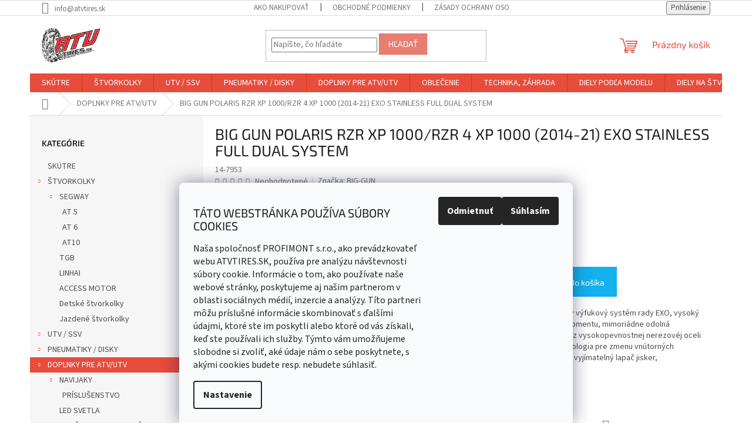

--- FILE ---
content_type: text/html; charset=utf-8
request_url: https://www.atvtires.sk/big-gun-polaris-rzr-xp-1000-rzr-4-xp-1000--2014-20--exo-stainless-full-dual-system/
body_size: 34469
content:
<!doctype html><html lang="sk" dir="ltr" class="header-background-light external-fonts-loaded"><head><meta charset="utf-8" /><meta name="viewport" content="width=device-width,initial-scale=1" /><title>BIG GUN POLARIS RZR XP 1000/RZR 4 XP 1000 (2014-21) EXO STAINLESS FULL DUAL SYSTEM - ATVTIRES - Štvorkolky, doplnky, diely</title><link rel="preconnect" href="https://cdn.myshoptet.com" /><link rel="dns-prefetch" href="https://cdn.myshoptet.com" /><link rel="preload" href="https://cdn.myshoptet.com/prj/dist/master/cms/libs/jquery/jquery-1.11.3.min.js" as="script" /><link href="https://cdn.myshoptet.com/prj/dist/master/cms/templates/frontend_templates/shared/css/font-face/source-sans-3.css" rel="stylesheet"><link href="https://cdn.myshoptet.com/prj/dist/master/cms/templates/frontend_templates/shared/css/font-face/exo-2.css" rel="stylesheet"><link href="https://cdn.myshoptet.com/prj/dist/master/shop/dist/font-shoptet-11.css.62c94c7785ff2cea73b2.css" rel="stylesheet"><script>
dataLayer = [];
dataLayer.push({'shoptet' : {
    "pageId": 781,
    "pageType": "productDetail",
    "currency": "EUR",
    "currencyInfo": {
        "decimalSeparator": ",",
        "exchangeRate": 1,
        "priceDecimalPlaces": 2,
        "symbol": "\u20ac",
        "symbolLeft": 1,
        "thousandSeparator": " "
    },
    "language": "sk",
    "projectId": 481573,
    "product": {
        "id": 934,
        "guid": "68e144f2-4eba-11ec-86bb-ecf4bbcda94d",
        "hasVariants": false,
        "codes": [
            {
                "code": "14-7953"
            }
        ],
        "code": "14-7953",
        "name": "BIG GUN POLARIS RZR XP 1000\/RZR 4 XP 1000 (2014-21) EXO STAINLESS FULL DUAL SYSTEM",
        "appendix": "",
        "weight": 0,
        "manufacturer": "BIG-GUN",
        "manufacturerGuid": "1EF53344F50661F48888DA0BA3DED3EE",
        "currentCategory": "DOPLNKY PRE ATV\/UTV",
        "currentCategoryGuid": "40cb957c-4ca4-11ec-9c66-246e96436e9c",
        "defaultCategory": "DOPLNKY PRE ATV\/UTV",
        "defaultCategoryGuid": "40cb957c-4ca4-11ec-9c66-246e96436e9c",
        "currency": "EUR",
        "priceWithVat": 1000
    },
    "cartInfo": {
        "id": null,
        "freeShipping": false,
        "freeShippingFrom": null,
        "leftToFreeGift": {
            "formattedPrice": "\u20ac0",
            "priceLeft": 0
        },
        "freeGift": false,
        "leftToFreeShipping": {
            "priceLeft": null,
            "dependOnRegion": null,
            "formattedPrice": null
        },
        "discountCoupon": [],
        "getNoBillingShippingPrice": {
            "withoutVat": 0,
            "vat": 0,
            "withVat": 0
        },
        "cartItems": [],
        "taxMode": "ORDINARY"
    },
    "cart": [],
    "customer": {
        "priceRatio": 1,
        "priceListId": 1,
        "groupId": null,
        "registered": false,
        "mainAccount": false
    }
}});
dataLayer.push({'cookie_consent' : {
    "marketing": "denied",
    "analytics": "denied"
}});
document.addEventListener('DOMContentLoaded', function() {
    shoptet.consent.onAccept(function(agreements) {
        if (agreements.length == 0) {
            return;
        }
        dataLayer.push({
            'cookie_consent' : {
                'marketing' : (agreements.includes(shoptet.config.cookiesConsentOptPersonalisation)
                    ? 'granted' : 'denied'),
                'analytics': (agreements.includes(shoptet.config.cookiesConsentOptAnalytics)
                    ? 'granted' : 'denied')
            },
            'event': 'cookie_consent'
        });
    });
});
</script>

<!-- Google Tag Manager -->
<script>(function(w,d,s,l,i){w[l]=w[l]||[];w[l].push({'gtm.start':
new Date().getTime(),event:'gtm.js'});var f=d.getElementsByTagName(s)[0],
j=d.createElement(s),dl=l!='dataLayer'?'&l='+l:'';j.async=true;j.src=
'https://www.googletagmanager.com/gtm.js?id='+i+dl;f.parentNode.insertBefore(j,f);
})(window,document,'script','dataLayer','GTM-P9PTW8R');</script>
<!-- End Google Tag Manager -->

<meta property="og:type" content="website"><meta property="og:site_name" content="atvtires.sk"><meta property="og:url" content="https://www.atvtires.sk/big-gun-polaris-rzr-xp-1000-rzr-4-xp-1000--2014-20--exo-stainless-full-dual-system/"><meta property="og:title" content="BIG GUN POLARIS RZR XP 1000/RZR 4 XP 1000 (2014-21) EXO STAINLESS FULL DUAL SYSTEM - ATVTIRES - Štvorkolky, doplnky, diely"><meta name="author" content="ATVTIRES - Štvorkolky, doplnky, diely"><meta name="web_author" content="Shoptet.sk"><meta name="dcterms.rightsHolder" content="www.atvtires.sk"><meta name="robots" content="index,follow"><meta property="og:image" content="https://cdn.myshoptet.com/usr/www.atvtires.sk/user/shop/big/934_14-7953-1-sq.jpg?64175a9d"><meta property="og:description" content="BIG GUN POLARIS RZR XP 1000/RZR 4 XP 1000 (2014-21) EXO STAINLESS FULL DUAL SYSTEM. Kompletný dvojitý nerezový výfukový systém rady EXO, vysoký nárast výkonu a točivého momentu, mimoriádne odolná šestúholníková konštrukcia z vysokopevnostnej nerezovéj oceli triedy 304, inovativna technologia pre zmenu vnútorných…"><meta name="description" content="BIG GUN POLARIS RZR XP 1000/RZR 4 XP 1000 (2014-21) EXO STAINLESS FULL DUAL SYSTEM. Kompletný dvojitý nerezový výfukový systém rady EXO, vysoký nárast výkonu a točivého momentu, mimoriádne odolná šestúholníková konštrukcia z vysokopevnostnej nerezovéj oceli triedy 304, inovativna technologia pre zmenu vnútorných…"><meta name="google-site-verification" content="145739786"><meta property="product:price:amount" content="1000"><meta property="product:price:currency" content="EUR"><style>:root {--color-primary: #e74c3c;--color-primary-h: 6;--color-primary-s: 78%;--color-primary-l: 57%;--color-primary-hover: #d93621;--color-primary-hover-h: 7;--color-primary-hover-s: 74%;--color-primary-hover-l: 49%;--color-secondary: #14b1ef;--color-secondary-h: 197;--color-secondary-s: 87%;--color-secondary-l: 51%;--color-secondary-hover: #00a3df;--color-secondary-hover-h: 196;--color-secondary-hover-s: 100%;--color-secondary-hover-l: 44%;--color-tertiary: #e87e72;--color-tertiary-h: 6;--color-tertiary-s: 72%;--color-tertiary-l: 68%;--color-tertiary-hover: #e86456;--color-tertiary-hover-h: 6;--color-tertiary-hover-s: 76%;--color-tertiary-hover-l: 62%;--color-header-background: #ffffff;--template-font: "Source Sans 3";--template-headings-font: "Exo 2";--header-background-url: none;--cookies-notice-background: #F8FAFB;--cookies-notice-color: #252525;--cookies-notice-button-hover: #27263f;--cookies-notice-link-hover: #3b3a5f;--templates-update-management-preview-mode-content: "Náhľad aktualizácií šablóny je aktívny pre váš prehliadač."}</style>
    
    <link href="https://cdn.myshoptet.com/prj/dist/master/shop/dist/main-11.less.5a24dcbbdabfd189c152.css" rel="stylesheet" />
                <link href="https://cdn.myshoptet.com/prj/dist/master/shop/dist/mobile-header-v1-11.less.1ee105d41b5f713c21aa.css" rel="stylesheet" />
    
    <script>var shoptet = shoptet || {};</script>
    <script src="https://cdn.myshoptet.com/prj/dist/master/shop/dist/main-3g-header.js.05f199e7fd2450312de2.js"></script>
<!-- User include --><!-- api 609(257) html code header -->
<link rel="stylesheet" href="https://cdn.myshoptet.com/usr/api2.dklab.cz/user/documents/_doplnky/slider/481573/2/481573_2.css" type="text/css" /><style>
        :root {
        --dklab-slider-color-arrow: #FF502B;
        --dklab-slider-color-hp-dot: #A4A4A4;
        --dklab-slider-color-hp-dot-active: #000000;
        --dklab-slider-color-l-dot: #A4A4A4;
        --dklab-slider-color-l-dot-active: #000000;
        --dklab-slider-color-c-dot: #FFFFFF;
        --dklab-slider-color-c-dot-active: #000000;
        --dklab-slider-color-c-arrow: #000000;
        --dklab-slider-color-d-dot: #A4A4A4;
        --dklab-slider-color-d-dot-active: #000000;

        }</style>
<!-- api 879(518) html code header -->
<script data-info="ChatGo zakaznicky Messenger chat" async defer type="application/javascript" src="https://static.chatgo.cz/api/v1/plugin/chatbox/1099481380186627.js"></script>
<!-- service 609(257) html code header -->
<link rel="stylesheet" href="https://cdn.myshoptet.com/usr/api2.dklab.cz/user/documents/css/swiper-bundle.min.css?v=1" />
<!--
<link rel="stylesheet" href="https://cdn.myshoptet.com/usr/api.dklab.cz/user/documents/_doplnky/lightslider/dist/css/lightslider.css?v=5" />
<link rel="stylesheet" href="https://cdn.myshoptet.com/usr/api.dklab.cz/user/documents/_doplnky/sliderplus/src/style.css?v=66" type="text/css" />
<link rel="stylesheet" href="https://cdn.myshoptet.com/usr/api.dklab.cz/user/documents/_doplnky/sliderplus/src/style_fix.css?v=38" type="text/css" />
<style type="text/css">
.dklabSliderplusCarousel.dklabSliderplus-moderni-tmavy .extended-banner-link:hover, .dklabSliderplusCarousel.dklabSliderplus-moderni-svetly .extended-banner-link:hover,
.dklabSliderplusCarousel.dklabSliderplus-box-tmavy .extended-banner-link, .dklabSliderplusCarousel.dklabSliderplus-box-svetly .extended-banner-link{
  background: #e74c3c;
}
</style>
-->

<!-- project html code header -->
<meta name="google-site-verification" content="lLAWaGAvq_R2Rc8pJLE5dgdsJPGEMNG866qbBW_PklU" />
<!-- /User include --><link rel="shortcut icon" href="/favicon.ico" type="image/x-icon" /><link rel="canonical" href="https://www.atvtires.sk/big-gun-polaris-rzr-xp-1000-rzr-4-xp-1000--2014-20--exo-stainless-full-dual-system/" /><script>!function(){var t={9196:function(){!function(){var t=/\[object (Boolean|Number|String|Function|Array|Date|RegExp)\]/;function r(r){return null==r?String(r):(r=t.exec(Object.prototype.toString.call(Object(r))))?r[1].toLowerCase():"object"}function n(t,r){return Object.prototype.hasOwnProperty.call(Object(t),r)}function e(t){if(!t||"object"!=r(t)||t.nodeType||t==t.window)return!1;try{if(t.constructor&&!n(t,"constructor")&&!n(t.constructor.prototype,"isPrototypeOf"))return!1}catch(t){return!1}for(var e in t);return void 0===e||n(t,e)}function o(t,r,n){this.b=t,this.f=r||function(){},this.d=!1,this.a={},this.c=[],this.e=function(t){return{set:function(r,n){u(c(r,n),t.a)},get:function(r){return t.get(r)}}}(this),i(this,t,!n);var e=t.push,o=this;t.push=function(){var r=[].slice.call(arguments,0),n=e.apply(t,r);return i(o,r),n}}function i(t,n,o){for(t.c.push.apply(t.c,n);!1===t.d&&0<t.c.length;){if("array"==r(n=t.c.shift()))t:{var i=n,a=t.a;if("string"==r(i[0])){for(var f=i[0].split("."),s=f.pop(),p=(i=i.slice(1),0);p<f.length;p++){if(void 0===a[f[p]])break t;a=a[f[p]]}try{a[s].apply(a,i)}catch(t){}}}else if("function"==typeof n)try{n.call(t.e)}catch(t){}else{if(!e(n))continue;for(var l in n)u(c(l,n[l]),t.a)}o||(t.d=!0,t.f(t.a,n),t.d=!1)}}function c(t,r){for(var n={},e=n,o=t.split("."),i=0;i<o.length-1;i++)e=e[o[i]]={};return e[o[o.length-1]]=r,n}function u(t,o){for(var i in t)if(n(t,i)){var c=t[i];"array"==r(c)?("array"==r(o[i])||(o[i]=[]),u(c,o[i])):e(c)?(e(o[i])||(o[i]={}),u(c,o[i])):o[i]=c}}window.DataLayerHelper=o,o.prototype.get=function(t){var r=this.a;t=t.split(".");for(var n=0;n<t.length;n++){if(void 0===r[t[n]])return;r=r[t[n]]}return r},o.prototype.flatten=function(){this.b.splice(0,this.b.length),this.b[0]={},u(this.a,this.b[0])}}()}},r={};function n(e){var o=r[e];if(void 0!==o)return o.exports;var i=r[e]={exports:{}};return t[e](i,i.exports,n),i.exports}n.n=function(t){var r=t&&t.__esModule?function(){return t.default}:function(){return t};return n.d(r,{a:r}),r},n.d=function(t,r){for(var e in r)n.o(r,e)&&!n.o(t,e)&&Object.defineProperty(t,e,{enumerable:!0,get:r[e]})},n.o=function(t,r){return Object.prototype.hasOwnProperty.call(t,r)},function(){"use strict";n(9196)}()}();</script>    <!-- Global site tag (gtag.js) - Google Analytics -->
    <script async src="https://www.googletagmanager.com/gtag/js?id=G-M7V8YS834R"></script>
    <script>
        
        window.dataLayer = window.dataLayer || [];
        function gtag(){dataLayer.push(arguments);}
        

                    console.debug('default consent data');

            gtag('consent', 'default', {"ad_storage":"denied","analytics_storage":"denied","ad_user_data":"denied","ad_personalization":"denied","wait_for_update":500});
            dataLayer.push({
                'event': 'default_consent'
            });
        
        gtag('js', new Date());

                gtag('config', 'UA-109302371-1', { 'groups': "UA" });
        
                gtag('config', 'G-M7V8YS834R', {"groups":"GA4","send_page_view":false,"content_group":"productDetail","currency":"EUR","page_language":"sk"});
        
        
        
        
        
        
                    gtag('event', 'page_view', {"send_to":"GA4","page_language":"sk","content_group":"productDetail","currency":"EUR"});
        
                gtag('set', 'currency', 'EUR');

        gtag('event', 'view_item', {
            "send_to": "UA",
            "items": [
                {
                    "id": "14-7953",
                    "name": "BIG GUN POLARIS RZR XP 1000\/RZR 4 XP 1000 (2014-21) EXO STAINLESS FULL DUAL SYSTEM",
                    "category": "DOPLNKY PRE ATV\/UTV",
                                        "brand": "BIG-GUN",
                                                            "price": 813.01
                }
            ]
        });
        
        
        
        
        
                    gtag('event', 'view_item', {"send_to":"GA4","page_language":"sk","content_group":"productDetail","value":813.00999999999999,"currency":"EUR","items":[{"item_id":"14-7953","item_name":"BIG GUN POLARIS RZR XP 1000\/RZR 4 XP 1000 (2014-21) EXO STAINLESS FULL DUAL SYSTEM","item_brand":"BIG-GUN","item_category":"DOPLNKY PRE ATV\/UTV","price":813.00999999999999,"quantity":1,"index":0}]});
        
        
        
        
        
        
        
        document.addEventListener('DOMContentLoaded', function() {
            if (typeof shoptet.tracking !== 'undefined') {
                for (var id in shoptet.tracking.bannersList) {
                    gtag('event', 'view_promotion', {
                        "send_to": "UA",
                        "promotions": [
                            {
                                "id": shoptet.tracking.bannersList[id].id,
                                "name": shoptet.tracking.bannersList[id].name,
                                "position": shoptet.tracking.bannersList[id].position
                            }
                        ]
                    });
                }
            }

            shoptet.consent.onAccept(function(agreements) {
                if (agreements.length !== 0) {
                    console.debug('gtag consent accept');
                    var gtagConsentPayload =  {
                        'ad_storage': agreements.includes(shoptet.config.cookiesConsentOptPersonalisation)
                            ? 'granted' : 'denied',
                        'analytics_storage': agreements.includes(shoptet.config.cookiesConsentOptAnalytics)
                            ? 'granted' : 'denied',
                                                                                                'ad_user_data': agreements.includes(shoptet.config.cookiesConsentOptPersonalisation)
                            ? 'granted' : 'denied',
                        'ad_personalization': agreements.includes(shoptet.config.cookiesConsentOptPersonalisation)
                            ? 'granted' : 'denied',
                        };
                    console.debug('update consent data', gtagConsentPayload);
                    gtag('consent', 'update', gtagConsentPayload);
                    dataLayer.push(
                        { 'event': 'update_consent' }
                    );
                }
            });
        });
    </script>
</head><body class="desktop id-781 in-doplnky-pre-atv-utv template-11 type-product type-detail multiple-columns-body columns-mobile-2 columns-3 ums_forms_redesign--off ums_a11y_category_page--on ums_discussion_rating_forms--off ums_flags_display_unification--on ums_a11y_login--on mobile-header-version-1"><noscript>
    <style>
        #header {
            padding-top: 0;
            position: relative !important;
            top: 0;
        }
        .header-navigation {
            position: relative !important;
        }
        .overall-wrapper {
            margin: 0 !important;
        }
        body:not(.ready) {
            visibility: visible !important;
        }
    </style>
    <div class="no-javascript">
        <div class="no-javascript__title">Musíte zmeniť nastavenie vášho prehliadača</div>
        <div class="no-javascript__text">Pozrite sa na: <a href="https://www.google.com/support/bin/answer.py?answer=23852">Ako povoliť JavaScript vo vašom prehliadači</a>.</div>
        <div class="no-javascript__text">Ak používate software na blokovanie reklám, možno bude potrebné, aby ste povolili JavaScript z tejto stránky.</div>
        <div class="no-javascript__text">Ďakujeme.</div>
    </div>
</noscript>

        <div id="fb-root"></div>
        <script>
            window.fbAsyncInit = function() {
                FB.init({
//                    appId            : 'your-app-id',
                    autoLogAppEvents : true,
                    xfbml            : true,
                    version          : 'v19.0'
                });
            };
        </script>
        <script async defer crossorigin="anonymous" src="https://connect.facebook.net/sk_SK/sdk.js"></script>
<!-- Google Tag Manager (noscript) -->
<noscript><iframe src="https://www.googletagmanager.com/ns.html?id=GTM-P9PTW8R"
height="0" width="0" style="display:none;visibility:hidden"></iframe></noscript>
<!-- End Google Tag Manager (noscript) -->

    <div class="siteCookies siteCookies--bottom siteCookies--light js-siteCookies" role="dialog" data-testid="cookiesPopup" data-nosnippet>
        <div class="siteCookies__form">
            <div class="siteCookies__content">
                <div class="siteCookies__text">
                    <h2 id="CybotCookiebotDialogBodyContentTitle" lang="sk">TÁTO WEBSTRÁNKA POUŽÍVA SÚBORY COOKIES</h2>
<div id="CybotCookiebotDialogBodyContentText" lang="sk">Naša spoločnosť PROFIMONT s.r.o., ako prevádzkovateľ webu ATVTIRES.SK, používa pre analýzu návštevnosti súbory cookie. Informácie o tom, ako používate naše webové stránky, poskytujeme aj našim partnerom v oblasti sociálnych médií, inzercie a analýzy. Títo partneri môžu príslušné informácie skombinovať s ďalšími údajmi, ktoré ste im poskytli alebo ktoré od vás získali, keď ste používali ich služby. Týmto vám umožňujeme slobodne si zvoliť, aké údaje nám o sebe poskytnete, s akými cookies budete resp. nebudete súhlasiť. </div>
                </div>
                <p class="siteCookies__links">
                    <button class="siteCookies__link js-cookies-settings" aria-label="Nastavenia cookies" data-testid="cookiesSettings">Nastavenie</button>
                </p>
            </div>
            <div class="siteCookies__buttonWrap">
                                    <button class="siteCookies__button js-cookiesConsentSubmit" value="reject" aria-label="Odmietnuť cookies" data-testid="buttonCookiesReject">Odmietnuť</button>
                                <button class="siteCookies__button js-cookiesConsentSubmit" value="all" aria-label="Prijať cookies" data-testid="buttonCookiesAccept">Súhlasím</button>
            </div>
        </div>
        <script>
            document.addEventListener("DOMContentLoaded", () => {
                const siteCookies = document.querySelector('.js-siteCookies');
                document.addEventListener("scroll", shoptet.common.throttle(() => {
                    const st = document.documentElement.scrollTop;
                    if (st > 1) {
                        siteCookies.classList.add('siteCookies--scrolled');
                    } else {
                        siteCookies.classList.remove('siteCookies--scrolled');
                    }
                }, 100));
            });
        </script>
    </div>
<a href="#content" class="skip-link sr-only">Prejsť na obsah</a><div class="overall-wrapper"><div class="user-action"><div class="container">
    <div class="user-action-in">
                    <div id="login" class="user-action-login popup-widget login-widget" role="dialog" aria-labelledby="loginHeading">
        <div class="popup-widget-inner">
                            <h2 id="loginHeading">Prihlásenie k vášmu účtu</h2><div id="customerLogin"><form action="/action/Customer/Login/" method="post" id="formLoginIncluded" class="csrf-enabled formLogin" data-testid="formLogin"><input type="hidden" name="referer" value="" /><div class="form-group"><div class="input-wrapper email js-validated-element-wrapper no-label"><input type="email" name="email" class="form-control" autofocus placeholder="E-mailová adresa (napr. jan@novak.sk)" data-testid="inputEmail" autocomplete="email" required /></div></div><div class="form-group"><div class="input-wrapper password js-validated-element-wrapper no-label"><input type="password" name="password" class="form-control" placeholder="Heslo" data-testid="inputPassword" autocomplete="current-password" required /><span class="no-display">Nemôžete vyplniť toto pole</span><input type="text" name="surname" value="" class="no-display" /></div></div><div class="form-group"><div class="login-wrapper"><button type="submit" class="btn btn-secondary btn-text btn-login" data-testid="buttonSubmit">Prihlásiť sa</button><div class="password-helper"><a href="/registracia/" data-testid="signup" rel="nofollow">Nová registrácia</a><a href="/klient/zabudnute-heslo/" rel="nofollow">Zabudnuté heslo</a></div></div></div></form>
</div>                    </div>
    </div>

                            <div id="cart-widget" class="user-action-cart popup-widget cart-widget loader-wrapper" data-testid="popupCartWidget" role="dialog" aria-hidden="true">
    <div class="popup-widget-inner cart-widget-inner place-cart-here">
        <div class="loader-overlay">
            <div class="loader"></div>
        </div>
    </div>

    <div class="cart-widget-button">
        <a href="/kosik/" class="btn btn-conversion" id="continue-order-button" rel="nofollow" data-testid="buttonNextStep">Pokračovať do košíka</a>
    </div>
</div>
            </div>
</div>
</div><div class="top-navigation-bar" data-testid="topNavigationBar">

    <div class="container">

        <div class="top-navigation-contacts">
            <strong>Zákaznícka podpora:</strong><a href="mailto:info@atvtires.sk" class="project-email" data-testid="contactboxEmail"><span>info@atvtires.sk</span></a>        </div>

                            <div class="top-navigation-menu">
                <div class="top-navigation-menu-trigger"></div>
                <ul class="top-navigation-bar-menu">
                                            <li class="top-navigation-menu-item-27">
                            <a href="/ako-nakupovat/">Ako nakupovať</a>
                        </li>
                                            <li class="top-navigation-menu-item-39">
                            <a href="/obchodne-a-reklamacne-podmienky/">Obchodné podmienky</a>
                        </li>
                                            <li class="top-navigation-menu-item-691">
                            <a href="/zasady-ochrany-osobnych-udajov/">ZÁSADY OCHRANY OSOBNÝCH ÚDAJOV</a>
                        </li>
                                            <li class="top-navigation-menu-item-external-16">
                            <a href="https://481573.myshoptet.com/kontakty/">Kontakty</a>
                        </li>
                                            <li class="top-navigation-menu-item-1567">
                            <a href="/nakup-stvorkoliek-na-leasing/" target="blank">Nákup štvorkoliek na splátky</a>
                        </li>
                                            <li class="top-navigation-menu-item-1573">
                            <a href="/sposob-dopravy/">Spôsob dopravy</a>
                        </li>
                                            <li class="top-navigation-menu-item-1582">
                            <a href="/reklamacne-podmienky/" target="blank">Reklamačné podmienky</a>
                        </li>
                                            <li class="top-navigation-menu-item-1672">
                            <a href="/servis-stvorkoliek/" target="blank">Servis štvorkoliek</a>
                        </li>
                                            <li class="top-navigation-menu-item-1692">
                            <a href="/kamenna-predajna-presov/" target="blank">Kamenná predajňa - Prešov</a>
                        </li>
                                            <li class="top-navigation-menu-item-1695">
                            <a href="/kamenna-predajna-humenne/" target="blank">Kamenná predajňa - Humenné</a>
                        </li>
                                    </ul>
                <ul class="top-navigation-bar-menu-helper"></ul>
            </div>
        
        <div class="top-navigation-tools">
            <div class="responsive-tools">
                <a href="#" class="toggle-window" data-target="search" aria-label="Hľadať" data-testid="linkSearchIcon"></a>
                                                            <a href="#" class="toggle-window" data-target="login"></a>
                                                    <a href="#" class="toggle-window" data-target="navigation" aria-label="Menu" data-testid="hamburgerMenu"></a>
            </div>
                        <button class="top-nav-button top-nav-button-login toggle-window" type="button" data-target="login" aria-haspopup="dialog" aria-controls="login" aria-expanded="false" data-testid="signin"><span>Prihlásenie</span></button>        </div>

    </div>

</div>
<header id="header"><div class="container navigation-wrapper">
    <div class="header-top">
        <div class="site-name-wrapper">
            <div class="site-name"><a href="/" data-testid="linkWebsiteLogo"><img src="https://cdn.myshoptet.com/usr/www.atvtires.sk/user/logos/atv_logo.png" alt="ATVTIRES - Štvorkolky, doplnky, diely" fetchpriority="low" /></a></div>        </div>
        <div class="search" itemscope itemtype="https://schema.org/WebSite">
            <meta itemprop="headline" content="DOPLNKY PRE ATV/UTV"/><meta itemprop="url" content="https://www.atvtires.sk"/><meta itemprop="text" content="BIG GUN POLARIS RZR XP 1000/RZR 4 XP 1000 (2014-21) EXO STAINLESS FULL DUAL SYSTEM. Kompletný dvojitý nerezový výfukový systém rady EXO, vysoký nárast výkonu a točivého momentu, mimoriádne odolná šestúholníková konštrukcia z vysokopevnostnej nerezovéj oceli triedy 304, inovativna technologia pre zmenu vnútorných..."/>            <form action="/action/ProductSearch/prepareString/" method="post"
    id="formSearchForm" class="search-form compact-form js-search-main"
    itemprop="potentialAction" itemscope itemtype="https://schema.org/SearchAction" data-testid="searchForm">
    <fieldset>
        <meta itemprop="target"
            content="https://www.atvtires.sk/vyhladavanie/?string={string}"/>
        <input type="hidden" name="language" value="sk"/>
        
            
<input
    type="search"
    name="string"
        class="query-input form-control search-input js-search-input"
    placeholder="Napíšte, čo hľadáte"
    autocomplete="off"
    required
    itemprop="query-input"
    aria-label="Vyhľadávanie"
    data-testid="searchInput"
>
            <button type="submit" class="btn btn-default" data-testid="searchBtn">Hľadať</button>
        
    </fieldset>
</form>
        </div>
        <div class="navigation-buttons">
                
    <a href="/kosik/" class="btn btn-icon toggle-window cart-count" data-target="cart" data-hover="true" data-redirect="true" data-testid="headerCart" rel="nofollow" aria-haspopup="dialog" aria-expanded="false" aria-controls="cart-widget">
        
                <span class="sr-only">Nákupný košík</span>
        
            <span class="cart-price visible-lg-inline-block" data-testid="headerCartPrice">
                                    Prázdny košík                            </span>
        
    
            </a>
        </div>
    </div>
    <nav id="navigation" aria-label="Hlavné menu" data-collapsible="true"><div class="navigation-in menu"><ul class="menu-level-1" role="menubar" data-testid="headerMenuItems"><li class="menu-item-1723" role="none"><a href="/skutre/" data-testid="headerMenuItem" role="menuitem" aria-expanded="false"><b>SKÚTRE</b></a></li>
<li class="menu-item-706 ext" role="none"><a href="/stvorkolky/" data-testid="headerMenuItem" role="menuitem" aria-haspopup="true" aria-expanded="false"><b>ŠTVORKOLKY</b><span class="submenu-arrow"></span></a><ul class="menu-level-2" aria-label="ŠTVORKOLKY" tabindex="-1" role="menu"><li class="menu-item-709 has-third-level" role="none"><a href="/stvorkolky-segway/" class="menu-image" data-testid="headerMenuItem" tabindex="-1" aria-hidden="true"><img src="data:image/svg+xml,%3Csvg%20width%3D%22140%22%20height%3D%22100%22%20xmlns%3D%22http%3A%2F%2Fwww.w3.org%2F2000%2Fsvg%22%3E%3C%2Fsvg%3E" alt="" aria-hidden="true" width="140" height="100"  data-src="https://cdn.myshoptet.com/usr/www.atvtires.sk/user/categories/thumb/600gl-blue-color-001-1200x800.jpg" fetchpriority="low" /></a><div><a href="/stvorkolky-segway/" data-testid="headerMenuItem" role="menuitem"><span>SEGWAY</span></a>
                                                    <ul class="menu-level-3" role="menu">
                                                                    <li class="menu-item-1701" role="none">
                                        <a href="/at-5/" data-testid="headerMenuItem" role="menuitem">
                                            AT 5</a>,                                    </li>
                                                                    <li class="menu-item-1704" role="none">
                                        <a href="/at-6/" data-testid="headerMenuItem" role="menuitem">
                                            AT 6</a>,                                    </li>
                                                                    <li class="menu-item-1724" role="none">
                                        <a href="/at10/" data-testid="headerMenuItem" role="menuitem">
                                            AT10</a>                                    </li>
                                                            </ul>
                        </div></li><li class="menu-item-724" role="none"><a href="/tgb/" class="menu-image" data-testid="headerMenuItem" tabindex="-1" aria-hidden="true"><img src="data:image/svg+xml,%3Csvg%20width%3D%22140%22%20height%3D%22100%22%20xmlns%3D%22http%3A%2F%2Fwww.w3.org%2F2000%2Fsvg%22%3E%3C%2Fsvg%3E" alt="" aria-hidden="true" width="140" height="100"  data-src="https://cdn.myshoptet.com/usr/www.atvtires.sk/user/categories/thumb/ltx-profil02-680x560.jpg" fetchpriority="low" /></a><div><a href="/tgb/" data-testid="headerMenuItem" role="menuitem"><span>TGB</span></a>
                        </div></li><li class="menu-item-727" role="none"><a href="/linhai/" class="menu-image" data-testid="headerMenuItem" tabindex="-1" aria-hidden="true"><img src="data:image/svg+xml,%3Csvg%20width%3D%22140%22%20height%3D%22100%22%20xmlns%3D%22http%3A%2F%2Fwww.w3.org%2F2000%2Fsvg%22%3E%3C%2Fsvg%3E" alt="" aria-hidden="true" width="140" height="100"  data-src="https://cdn.myshoptet.com/usr/www.atvtires.sk/user/categories/thumb/linhai-500-promax-predobok-01-web.jpg" fetchpriority="low" /></a><div><a href="/linhai/" data-testid="headerMenuItem" role="menuitem"><span>LINHAI</span></a>
                        </div></li><li class="menu-item-1123" role="none"><a href="/access-motor/" class="menu-image" data-testid="headerMenuItem" tabindex="-1" aria-hidden="true"><img src="data:image/svg+xml,%3Csvg%20width%3D%22140%22%20height%3D%22100%22%20xmlns%3D%22http%3A%2F%2Fwww.w3.org%2F2000%2Fsvg%22%3E%3C%2Fsvg%3E" alt="" aria-hidden="true" width="140" height="100"  data-src="https://cdn.myshoptet.com/usr/www.atvtires.sk/user/categories/thumb/3835.jpg" fetchpriority="low" /></a><div><a href="/access-motor/" data-testid="headerMenuItem" role="menuitem"><span>ACCESS MOTOR</span></a>
                        </div></li><li class="menu-item-1687" role="none"><a href="/detske-stvorkolky/" class="menu-image" data-testid="headerMenuItem" tabindex="-1" aria-hidden="true"><img src="data:image/svg+xml,%3Csvg%20width%3D%22140%22%20height%3D%22100%22%20xmlns%3D%22http%3A%2F%2Fwww.w3.org%2F2000%2Fsvg%22%3E%3C%2Fsvg%3E" alt="" aria-hidden="true" width="140" height="100"  data-src="https://cdn.myshoptet.com/usr/www.atvtires.sk/user/categories/thumb/quad-asix-muddy-110cm3.jpg" fetchpriority="low" /></a><div><a href="/detske-stvorkolky/" data-testid="headerMenuItem" role="menuitem"><span>Detské štvorkolky</span></a>
                        </div></li><li class="menu-item-1639" role="none"><a href="/jazdene-stvorkolky/" class="menu-image" data-testid="headerMenuItem" tabindex="-1" aria-hidden="true"><img src="data:image/svg+xml,%3Csvg%20width%3D%22140%22%20height%3D%22100%22%20xmlns%3D%22http%3A%2F%2Fwww.w3.org%2F2000%2Fsvg%22%3E%3C%2Fsvg%3E" alt="" aria-hidden="true" width="140" height="100"  data-src="https://cdn.myshoptet.com/prj/dist/master/cms/templates/frontend_templates/00/img/folder.svg" fetchpriority="low" /></a><div><a href="/jazdene-stvorkolky/" data-testid="headerMenuItem" role="menuitem"><span>Jazdené štvorkolky</span></a>
                        </div></li></ul></li>
<li class="menu-item-1156 ext" role="none"><a href="/utv-ssv/" data-testid="headerMenuItem" role="menuitem" aria-haspopup="true" aria-expanded="false"><b>UTV / SSV</b><span class="submenu-arrow"></span></a><ul class="menu-level-2" aria-label="UTV / SSV" tabindex="-1" role="menu"><li class="menu-item-1159" role="none"><a href="/linhai-2/" class="menu-image" data-testid="headerMenuItem" tabindex="-1" aria-hidden="true"><img src="data:image/svg+xml,%3Csvg%20width%3D%22140%22%20height%3D%22100%22%20xmlns%3D%22http%3A%2F%2Fwww.w3.org%2F2000%2Fsvg%22%3E%3C%2Fsvg%3E" alt="" aria-hidden="true" width="140" height="100"  data-src="https://cdn.myshoptet.com/usr/www.atvtires.sk/user/categories/thumb/18300000.jpg" fetchpriority="low" /></a><div><a href="/linhai-2/" data-testid="headerMenuItem" role="menuitem"><span>LINHAI</span></a>
                        </div></li><li class="menu-item-1255 has-third-level" role="none"><a href="/segway/" class="menu-image" data-testid="headerMenuItem" tabindex="-1" aria-hidden="true"><img src="data:image/svg+xml,%3Csvg%20width%3D%22140%22%20height%3D%22100%22%20xmlns%3D%22http%3A%2F%2Fwww.w3.org%2F2000%2Fsvg%22%3E%3C%2Fsvg%3E" alt="" aria-hidden="true" width="140" height="100"  data-src="https://cdn.myshoptet.com/usr/www.atvtires.sk/user/categories/thumb/vallain-green-001v2-823x600.png" fetchpriority="low" /></a><div><a href="/segway/" data-testid="headerMenuItem" role="menuitem"><span>SEGWAY</span></a>
                                                    <ul class="menu-level-3" role="menu">
                                                                    <li class="menu-item-1727" role="none">
                                        <a href="/ut6/" data-testid="headerMenuItem" role="menuitem">
                                            UT6</a>,                                    </li>
                                                                    <li class="menu-item-1730" role="none">
                                        <a href="/ut10/" data-testid="headerMenuItem" role="menuitem">
                                            UT10</a>,                                    </li>
                                                                    <li class="menu-item-1733" role="none">
                                        <a href="/sx10/" data-testid="headerMenuItem" role="menuitem">
                                            SX10</a>                                    </li>
                                                            </ul>
                        </div></li></ul></li>
<li class="menu-item-865 ext" role="none"><a href="/atv-pneumatiky/" data-testid="headerMenuItem" role="menuitem" aria-haspopup="true" aria-expanded="false"><b>PNEUMATIKY / DISKY</b><span class="submenu-arrow"></span></a><ul class="menu-level-2" aria-label="PNEUMATIKY / DISKY" tabindex="-1" role="menu"><li class="menu-item-868" role="none"><a href="/sady-pneumatik-2/" class="menu-image" data-testid="headerMenuItem" tabindex="-1" aria-hidden="true"><img src="data:image/svg+xml,%3Csvg%20width%3D%22140%22%20height%3D%22100%22%20xmlns%3D%22http%3A%2F%2Fwww.w3.org%2F2000%2Fsvg%22%3E%3C%2Fsvg%3E" alt="" aria-hidden="true" width="140" height="100"  data-src="https://cdn.myshoptet.com/usr/www.atvtires.sk/user/categories/thumb/zilla-600x600.jpg" fetchpriority="low" /></a><div><a href="/sady-pneumatik-2/" data-testid="headerMenuItem" role="menuitem"><span>SADY PNEUMATÍK</span></a>
                        </div></li><li class="menu-item-1681" role="none"><a href="/15/" class="menu-image" data-testid="headerMenuItem" tabindex="-1" aria-hidden="true"><img src="data:image/svg+xml,%3Csvg%20width%3D%22140%22%20height%3D%22100%22%20xmlns%3D%22http%3A%2F%2Fwww.w3.org%2F2000%2Fsvg%22%3E%3C%2Fsvg%3E" alt="" aria-hidden="true" width="140" height="100"  data-src="https://cdn.myshoptet.com/usr/www.atvtires.sk/user/categories/thumb/71evne5oxis.jpg" fetchpriority="low" /></a><div><a href="/15/" data-testid="headerMenuItem" role="menuitem"><span>15&quot;</span></a>
                        </div></li><li class="menu-item-877" role="none"><a href="/14/" class="menu-image" data-testid="headerMenuItem" tabindex="-1" aria-hidden="true"><img src="data:image/svg+xml,%3Csvg%20width%3D%22140%22%20height%3D%22100%22%20xmlns%3D%22http%3A%2F%2Fwww.w3.org%2F2000%2Fsvg%22%3E%3C%2Fsvg%3E" alt="" aria-hidden="true" width="140" height="100"  data-src="https://cdn.myshoptet.com/usr/www.atvtires.sk/user/categories/thumb/bulldog_b048_01_web2-1.png" fetchpriority="low" /></a><div><a href="/14/" data-testid="headerMenuItem" role="menuitem"><span>14&quot;</span></a>
                        </div></li><li class="menu-item-874" role="none"><a href="/12/" class="menu-image" data-testid="headerMenuItem" tabindex="-1" aria-hidden="true"><img src="data:image/svg+xml,%3Csvg%20width%3D%22140%22%20height%3D%22100%22%20xmlns%3D%22http%3A%2F%2Fwww.w3.org%2F2000%2Fsvg%22%3E%3C%2Fsvg%3E" alt="" aria-hidden="true" width="140" height="100"  data-src="https://cdn.myshoptet.com/usr/www.atvtires.sk/user/categories/thumb/bulldog_b048_01_web2.png" fetchpriority="low" /></a><div><a href="/12/" data-testid="headerMenuItem" role="menuitem"><span>12&quot;</span></a>
                        </div></li><li class="menu-item-871" role="none"><a href="/10/" class="menu-image" data-testid="headerMenuItem" tabindex="-1" aria-hidden="true"><img src="data:image/svg+xml,%3Csvg%20width%3D%22140%22%20height%3D%22100%22%20xmlns%3D%22http%3A%2F%2Fwww.w3.org%2F2000%2Fsvg%22%3E%3C%2Fsvg%3E" alt="" aria-hidden="true" width="140" height="100"  data-src="https://cdn.myshoptet.com/usr/www.atvtires.sk/user/categories/thumb/1000189.jpg" fetchpriority="low" /></a><div><a href="/10/" data-testid="headerMenuItem" role="menuitem"><span>10&quot;</span></a>
                        </div></li><li class="menu-item-880" role="none"><a href="/9/" class="menu-image" data-testid="headerMenuItem" tabindex="-1" aria-hidden="true"><img src="data:image/svg+xml,%3Csvg%20width%3D%22140%22%20height%3D%22100%22%20xmlns%3D%22http%3A%2F%2Fwww.w3.org%2F2000%2Fsvg%22%3E%3C%2Fsvg%3E" alt="" aria-hidden="true" width="140" height="100"  data-src="https://cdn.myshoptet.com/usr/www.atvtires.sk/user/categories/thumb/1000050-1.jpg" fetchpriority="low" /></a><div><a href="/9/" data-testid="headerMenuItem" role="menuitem"><span>9&quot;</span></a>
                        </div></li><li class="menu-item-883" role="none"><a href="/8/" class="menu-image" data-testid="headerMenuItem" tabindex="-1" aria-hidden="true"><img src="data:image/svg+xml,%3Csvg%20width%3D%22140%22%20height%3D%22100%22%20xmlns%3D%22http%3A%2F%2Fwww.w3.org%2F2000%2Fsvg%22%3E%3C%2Fsvg%3E" alt="" aria-hidden="true" width="140" height="100"  data-src="https://cdn.myshoptet.com/usr/www.atvtires.sk/user/categories/thumb/1000050.jpg" fetchpriority="low" /></a><div><a href="/8/" data-testid="headerMenuItem" role="menuitem"><span>8&quot;</span></a>
                        </div></li><li class="menu-item-1600" role="none"><a href="/7/" class="menu-image" data-testid="headerMenuItem" tabindex="-1" aria-hidden="true"><img src="data:image/svg+xml,%3Csvg%20width%3D%22140%22%20height%3D%22100%22%20xmlns%3D%22http%3A%2F%2Fwww.w3.org%2F2000%2Fsvg%22%3E%3C%2Fsvg%3E" alt="" aria-hidden="true" width="140" height="100"  data-src="https://cdn.myshoptet.com/usr/www.atvtires.sk/user/categories/thumb/hakuba_p319.png" fetchpriority="low" /></a><div><a href="/7/" data-testid="headerMenuItem" role="menuitem"><span>7&quot;</span></a>
                        </div></li><li class="menu-item-1384" role="none"><a href="/disky-r12-2/" class="menu-image" data-testid="headerMenuItem" tabindex="-1" aria-hidden="true"><img src="data:image/svg+xml,%3Csvg%20width%3D%22140%22%20height%3D%22100%22%20xmlns%3D%22http%3A%2F%2Fwww.w3.org%2F2000%2Fsvg%22%3E%3C%2Fsvg%3E" alt="" aria-hidden="true" width="140" height="100"  data-src="https://cdn.myshoptet.com/usr/www.atvtires.sk/user/categories/thumb/itp-cyclone-wheel.png" fetchpriority="low" /></a><div><a href="/disky-r12-2/" data-testid="headerMenuItem" role="menuitem"><span>DISKY R12</span></a>
                        </div></li><li class="menu-item-1387" role="none"><a href="/disky-r14-2/" class="menu-image" data-testid="headerMenuItem" tabindex="-1" aria-hidden="true"><img src="data:image/svg+xml,%3Csvg%20width%3D%22140%22%20height%3D%22100%22%20xmlns%3D%22http%3A%2F%2Fwww.w3.org%2F2000%2Fsvg%22%3E%3C%2Fsvg%3E" alt="" aria-hidden="true" width="140" height="100"  data-src="https://cdn.myshoptet.com/usr/www.atvtires.sk/user/categories/thumb/itp-cyclone-wheel.png" fetchpriority="low" /></a><div><a href="/disky-r14-2/" data-testid="headerMenuItem" role="menuitem"><span>DISKY R14</span></a>
                        </div></li><li class="menu-item-1390" role="none"><a href="/prislusenstvo/" class="menu-image" data-testid="headerMenuItem" tabindex="-1" aria-hidden="true"><img src="data:image/svg+xml,%3Csvg%20width%3D%22140%22%20height%3D%22100%22%20xmlns%3D%22http%3A%2F%2Fwww.w3.org%2F2000%2Fsvg%22%3E%3C%2Fsvg%3E" alt="" aria-hidden="true" width="140" height="100"  data-src="https://cdn.myshoptet.com/usr/www.atvtires.sk/user/categories/thumb/image.jpg" fetchpriority="low" /></a><div><a href="/prislusenstvo/" data-testid="headerMenuItem" role="menuitem"><span>PRÍSLUŠENSTVO</span></a>
                        </div></li></ul></li>
<li class="menu-item-781 ext" role="none"><a href="/doplnky-pre-atv-utv/" class="active" data-testid="headerMenuItem" role="menuitem" aria-haspopup="true" aria-expanded="false"><b>DOPLNKY PRE ATV/UTV</b><span class="submenu-arrow"></span></a><ul class="menu-level-2" aria-label="DOPLNKY PRE ATV/UTV" tabindex="-1" role="menu"><li class="menu-item-787 has-third-level" role="none"><a href="/doplnky-pre-atv-utv-navijaky/" class="menu-image" data-testid="headerMenuItem" tabindex="-1" aria-hidden="true"><img src="data:image/svg+xml,%3Csvg%20width%3D%22140%22%20height%3D%22100%22%20xmlns%3D%22http%3A%2F%2Fwww.w3.org%2F2000%2Fsvg%22%3E%3C%2Fsvg%3E" alt="" aria-hidden="true" width="140" height="100"  data-src="https://cdn.myshoptet.com/usr/www.atvtires.sk/user/categories/thumb/img_20210323_100802.jpg" fetchpriority="low" /></a><div><a href="/doplnky-pre-atv-utv-navijaky/" data-testid="headerMenuItem" role="menuitem"><span>NAVIJAKY</span></a>
                                                    <ul class="menu-level-3" role="menu">
                                                                    <li class="menu-item-1678" role="none">
                                        <a href="/prislusenstvo-3/" data-testid="headerMenuItem" role="menuitem">
                                            PRÍSLUŠENSTVO</a>                                    </li>
                                                            </ul>
                        </div></li><li class="menu-item-790" role="none"><a href="/doplnky-pre-atv-utv-led-svetla/" class="menu-image" data-testid="headerMenuItem" tabindex="-1" aria-hidden="true"><img src="data:image/svg+xml,%3Csvg%20width%3D%22140%22%20height%3D%22100%22%20xmlns%3D%22http%3A%2F%2Fwww.w3.org%2F2000%2Fsvg%22%3E%3C%2Fsvg%3E" alt="" aria-hidden="true" width="140" height="100"  data-src="https://cdn.myshoptet.com/usr/www.atvtires.sk/user/categories/thumb/5f205b7afe703799d06d7987a7d626f5.jpg" fetchpriority="low" /></a><div><a href="/doplnky-pre-atv-utv-led-svetla/" data-testid="headerMenuItem" role="menuitem"><span>LED SVETLA</span></a>
                        </div></li><li class="menu-item-793 has-third-level" role="none"><a href="/doplnky-pre-atv-utv-rozsirovacie-podlozky/" class="menu-image" data-testid="headerMenuItem" tabindex="-1" aria-hidden="true"><img src="data:image/svg+xml,%3Csvg%20width%3D%22140%22%20height%3D%22100%22%20xmlns%3D%22http%3A%2F%2Fwww.w3.org%2F2000%2Fsvg%22%3E%3C%2Fsvg%3E" alt="" aria-hidden="true" width="140" height="100"  data-src="https://cdn.myshoptet.com/usr/www.atvtires.sk/user/categories/thumb/img_20210204_100607.jpg" fetchpriority="low" /></a><div><a href="/doplnky-pre-atv-utv-rozsirovacie-podlozky/" data-testid="headerMenuItem" role="menuitem"><span>ROZŠIROVACIE PODLOŽKY</span></a>
                                                    <ul class="menu-level-3" role="menu">
                                                                    <li class="menu-item-1591" role="none">
                                        <a href="/4-110/" data-testid="headerMenuItem" role="menuitem">
                                            4/110</a>,                                    </li>
                                                                    <li class="menu-item-1594" role="none">
                                        <a href="/4-136/" data-testid="headerMenuItem" role="menuitem">
                                            4/136</a>,                                    </li>
                                                                    <li class="menu-item-1597" role="none">
                                        <a href="/4-156/" data-testid="headerMenuItem" role="menuitem">
                                            4/156</a>                                    </li>
                                                            </ul>
                        </div></li><li class="menu-item-796" role="none"><a href="/doplnky-pre-atv-utv-najazdy-tazne/" class="menu-image" data-testid="headerMenuItem" tabindex="-1" aria-hidden="true"><img src="data:image/svg+xml,%3Csvg%20width%3D%22140%22%20height%3D%22100%22%20xmlns%3D%22http%3A%2F%2Fwww.w3.org%2F2000%2Fsvg%22%3E%3C%2Fsvg%3E" alt="" aria-hidden="true" width="140" height="100"  data-src="https://cdn.myshoptet.com/usr/www.atvtires.sk/user/categories/thumb/2651.jpg" fetchpriority="low" /></a><div><a href="/doplnky-pre-atv-utv-najazdy-tazne/" data-testid="headerMenuItem" role="menuitem"><span>NÁJAZDY/ŤAŽNÉ</span></a>
                        </div></li><li class="menu-item-799" role="none"><a href="/doplnky-pre-atv-utv-kanistre/" class="menu-image" data-testid="headerMenuItem" tabindex="-1" aria-hidden="true"><img src="data:image/svg+xml,%3Csvg%20width%3D%22140%22%20height%3D%22100%22%20xmlns%3D%22http%3A%2F%2Fwww.w3.org%2F2000%2Fsvg%22%3E%3C%2Fsvg%3E" alt="" aria-hidden="true" width="140" height="100"  data-src="https://cdn.myshoptet.com/usr/www.atvtires.sk/user/categories/thumb/1000513.jpg" fetchpriority="low" /></a><div><a href="/doplnky-pre-atv-utv-kanistre/" data-testid="headerMenuItem" role="menuitem"><span>KANISTRE</span></a>
                        </div></li><li class="menu-item-841" role="none"><a href="/doplnky-pre-atv-utv-nabijacky-startovacie-zdroje/" class="menu-image" data-testid="headerMenuItem" tabindex="-1" aria-hidden="true"><img src="data:image/svg+xml,%3Csvg%20width%3D%22140%22%20height%3D%22100%22%20xmlns%3D%22http%3A%2F%2Fwww.w3.org%2F2000%2Fsvg%22%3E%3C%2Fsvg%3E" alt="" aria-hidden="true" width="140" height="100"  data-src="https://cdn.myshoptet.com/usr/www.atvtires.sk/user/categories/thumb/shark-cb-750-002.jpg" fetchpriority="low" /></a><div><a href="/doplnky-pre-atv-utv-nabijacky-startovacie-zdroje/" data-testid="headerMenuItem" role="menuitem"><span>NABÍJAČKY / ŠTARTOVACIE ZDROJE</span></a>
                        </div></li><li class="menu-item-844 has-third-level" role="none"><a href="/doplnky-pre-atv-utv-vyfuky-a-prislusenstvo/" class="menu-image" data-testid="headerMenuItem" tabindex="-1" aria-hidden="true"><img src="data:image/svg+xml,%3Csvg%20width%3D%22140%22%20height%3D%22100%22%20xmlns%3D%22http%3A%2F%2Fwww.w3.org%2F2000%2Fsvg%22%3E%3C%2Fsvg%3E" alt="" aria-hidden="true" width="140" height="100"  data-src="https://cdn.myshoptet.com/usr/www.atvtires.sk/user/categories/thumb/1293kf_01-400px.png" fetchpriority="low" /></a><div><a href="/doplnky-pre-atv-utv-vyfuky-a-prislusenstvo/" data-testid="headerMenuItem" role="menuitem"><span>VÝFUKY A PRÍSLUŠENSTVO</span></a>
                                                    <ul class="menu-level-3" role="menu">
                                                                    <li class="menu-item-1660" role="none">
                                        <a href="/can-am/" data-testid="headerMenuItem" role="menuitem">
                                            CAN-AM</a>,                                    </li>
                                                                    <li class="menu-item-1663" role="none">
                                        <a href="/polaris/" data-testid="headerMenuItem" role="menuitem">
                                            POLARIS</a>,                                    </li>
                                                                    <li class="menu-item-1666" role="none">
                                        <a href="/cf-moto/" data-testid="headerMenuItem" role="menuitem">
                                            CF-MOTO</a>,                                    </li>
                                                                    <li class="menu-item-1675" role="none">
                                        <a href="/segway-3/" data-testid="headerMenuItem" role="menuitem">
                                            SEGWAY</a>                                    </li>
                                                            </ul>
                        </div></li><li class="menu-item-847" role="none"><a href="/doplnky-pre-atv-utv-kryty-podvozku/" class="menu-image" data-testid="headerMenuItem" tabindex="-1" aria-hidden="true"><img src="data:image/svg+xml,%3Csvg%20width%3D%22140%22%20height%3D%22100%22%20xmlns%3D%22http%3A%2F%2Fwww.w3.org%2F2000%2Fsvg%22%3E%3C%2Fsvg%3E" alt="" aria-hidden="true" width="140" height="100"  data-src="https://cdn.myshoptet.com/usr/www.atvtires.sk/user/categories/thumb/1000602.jpg" fetchpriority="low" /></a><div><a href="/doplnky-pre-atv-utv-kryty-podvozku/" data-testid="headerMenuItem" role="menuitem"><span>KRYTY PODVOZKU</span></a>
                        </div></li><li class="menu-item-850" role="none"><a href="/doplnky-pre-atv-utv-ochranne-ramy/" class="menu-image" data-testid="headerMenuItem" tabindex="-1" aria-hidden="true"><img src="data:image/svg+xml,%3Csvg%20width%3D%22140%22%20height%3D%22100%22%20xmlns%3D%22http%3A%2F%2Fwww.w3.org%2F2000%2Fsvg%22%3E%3C%2Fsvg%3E" alt="" aria-hidden="true" width="140" height="100"  data-src="https://cdn.myshoptet.com/usr/www.atvtires.sk/user/categories/thumb/1001932.jpg" fetchpriority="low" /></a><div><a href="/doplnky-pre-atv-utv-ochranne-ramy/" data-testid="headerMenuItem" role="menuitem"><span>OCHRANNÉ RÁMY</span></a>
                        </div></li><li class="menu-item-853" role="none"><a href="/doplnky-pre-atv-utv-chranice-pacok--blastre/" class="menu-image" data-testid="headerMenuItem" tabindex="-1" aria-hidden="true"><img src="data:image/svg+xml,%3Csvg%20width%3D%22140%22%20height%3D%22100%22%20xmlns%3D%22http%3A%2F%2Fwww.w3.org%2F2000%2Fsvg%22%3E%3C%2Fsvg%3E" alt="" aria-hidden="true" width="140" height="100"  data-src="https://cdn.myshoptet.com/usr/www.atvtires.sk/user/categories/thumb/ufo-vulcan-dflu-univerzalne-chranice-pacok.jpg" fetchpriority="low" /></a><div><a href="/doplnky-pre-atv-utv-chranice-pacok--blastre/" data-testid="headerMenuItem" role="menuitem"><span>CHRÁNIČE PÁČOK / BLASTRE</span></a>
                        </div></li><li class="menu-item-856" role="none"><a href="/doplnky-pre-atv-utv-navleky-tlmicov/" class="menu-image" data-testid="headerMenuItem" tabindex="-1" aria-hidden="true"><img src="data:image/svg+xml,%3Csvg%20width%3D%22140%22%20height%3D%22100%22%20xmlns%3D%22http%3A%2F%2Fwww.w3.org%2F2000%2Fsvg%22%3E%3C%2Fsvg%3E" alt="" aria-hidden="true" width="140" height="100"  data-src="https://cdn.myshoptet.com/usr/www.atvtires.sk/user/categories/thumb/1001708.jpg" fetchpriority="low" /></a><div><a href="/doplnky-pre-atv-utv-navleky-tlmicov/" data-testid="headerMenuItem" role="menuitem"><span>NÁVLEKY TLMIČOV</span></a>
                        </div></li><li class="menu-item-859" role="none"><a href="/doplnky-pre-atv-utv-krycie-plachty/" class="menu-image" data-testid="headerMenuItem" tabindex="-1" aria-hidden="true"><img src="data:image/svg+xml,%3Csvg%20width%3D%22140%22%20height%3D%22100%22%20xmlns%3D%22http%3A%2F%2Fwww.w3.org%2F2000%2Fsvg%22%3E%3C%2Fsvg%3E" alt="" aria-hidden="true" width="140" height="100"  data-src="https://cdn.myshoptet.com/usr/www.atvtires.sk/user/categories/thumb/1001687.jpg" fetchpriority="low" /></a><div><a href="/doplnky-pre-atv-utv-krycie-plachty/" data-testid="headerMenuItem" role="menuitem"><span>KRYCIE PLACHTY</span></a>
                        </div></li><li class="menu-item-862" role="none"><a href="/doplnky-pre-atv-utv-nosice-drziaky/" class="menu-image" data-testid="headerMenuItem" tabindex="-1" aria-hidden="true"><img src="data:image/svg+xml,%3Csvg%20width%3D%22140%22%20height%3D%22100%22%20xmlns%3D%22http%3A%2F%2Fwww.w3.org%2F2000%2Fsvg%22%3E%3C%2Fsvg%3E" alt="" aria-hidden="true" width="140" height="100"  data-src="https://cdn.myshoptet.com/usr/www.atvtires.sk/user/categories/thumb/1001072.jpg" fetchpriority="low" /></a><div><a href="/doplnky-pre-atv-utv-nosice-drziaky/" data-testid="headerMenuItem" role="menuitem"><span>NOSIČE, DRŽIAKY</span></a>
                        </div></li><li class="menu-item-1369" role="none"><a href="/snezne-radlice-a-doplnky/" class="menu-image" data-testid="headerMenuItem" tabindex="-1" aria-hidden="true"><img src="data:image/svg+xml,%3Csvg%20width%3D%22140%22%20height%3D%22100%22%20xmlns%3D%22http%3A%2F%2Fwww.w3.org%2F2000%2Fsvg%22%3E%3C%2Fsvg%3E" alt="" aria-hidden="true" width="140" height="100"  data-src="https://cdn.myshoptet.com/usr/www.atvtires.sk/user/categories/thumb/313-132-bl-1-2.png" fetchpriority="low" /></a><div><a href="/snezne-radlice-a-doplnky/" data-testid="headerMenuItem" role="menuitem"><span>SNEŽNÉ RADLICE A DOPLNKY</span></a>
                        </div></li><li class="menu-item-1372" role="none"><a href="/boxy-prislusenstvo/" class="menu-image" data-testid="headerMenuItem" tabindex="-1" aria-hidden="true"><img src="data:image/svg+xml,%3Csvg%20width%3D%22140%22%20height%3D%22100%22%20xmlns%3D%22http%3A%2F%2Fwww.w3.org%2F2000%2Fsvg%22%3E%3C%2Fsvg%3E" alt="" aria-hidden="true" width="140" height="100"  data-src="https://cdn.myshoptet.com/usr/www.atvtires.sk/user/categories/thumb/2425.jpg" fetchpriority="low" /></a><div><a href="/boxy-prislusenstvo/" data-testid="headerMenuItem" role="menuitem"><span>ATV BOXY / PRÍSLUŠENSTVO</span></a>
                        </div></li><li class="menu-item-1375" role="none"><a href="/povinna-vybava/" class="menu-image" data-testid="headerMenuItem" tabindex="-1" aria-hidden="true"><img src="data:image/svg+xml,%3Csvg%20width%3D%22140%22%20height%3D%22100%22%20xmlns%3D%22http%3A%2F%2Fwww.w3.org%2F2000%2Fsvg%22%3E%3C%2Fsvg%3E" alt="" aria-hidden="true" width="140" height="100"  data-src="https://cdn.myshoptet.com/usr/www.atvtires.sk/user/categories/thumb/trgfdsa.png" fetchpriority="low" /></a><div><a href="/povinna-vybava/" data-testid="headerMenuItem" role="menuitem"><span>POVINNÁ VÝBAVA</span></a>
                        </div></li><li class="menu-item-1378" role="none"><a href="/rozsirovacie-lemy/" class="menu-image" data-testid="headerMenuItem" tabindex="-1" aria-hidden="true"><img src="data:image/svg+xml,%3Csvg%20width%3D%22140%22%20height%3D%22100%22%20xmlns%3D%22http%3A%2F%2Fwww.w3.org%2F2000%2Fsvg%22%3E%3C%2Fsvg%3E" alt="" aria-hidden="true" width="140" height="100"  data-src="https://cdn.myshoptet.com/usr/www.atvtires.sk/user/categories/thumb/09042021082804-3.jpg" fetchpriority="low" /></a><div><a href="/rozsirovacie-lemy/" data-testid="headerMenuItem" role="menuitem"><span>ROZŠÍROVACIE LEMY</span></a>
                        </div></li><li class="menu-item-1381" role="none"><a href="/utv-kabiny/" class="menu-image" data-testid="headerMenuItem" tabindex="-1" aria-hidden="true"><img src="data:image/svg+xml,%3Csvg%20width%3D%22140%22%20height%3D%22100%22%20xmlns%3D%22http%3A%2F%2Fwww.w3.org%2F2000%2Fsvg%22%3E%3C%2Fsvg%3E" alt="" aria-hidden="true" width="140" height="100"  data-src="https://cdn.myshoptet.com/usr/www.atvtires.sk/user/categories/thumb/polaris-razer-1000-turbo-2019-dsc-0728.jpg" fetchpriority="low" /></a><div><a href="/utv-kabiny/" data-testid="headerMenuItem" role="menuitem"><span>UTV KABÍNY</span></a>
                        </div></li><li class="menu-item-1393" role="none"><a href="/lana-synteticke-lana-haky/" class="menu-image" data-testid="headerMenuItem" tabindex="-1" aria-hidden="true"><img src="data:image/svg+xml,%3Csvg%20width%3D%22140%22%20height%3D%22100%22%20xmlns%3D%22http%3A%2F%2Fwww.w3.org%2F2000%2Fsvg%22%3E%3C%2Fsvg%3E" alt="" aria-hidden="true" width="140" height="100"  data-src="https://cdn.myshoptet.com/usr/www.atvtires.sk/user/categories/thumb/plnpm6x15kh.jpg" fetchpriority="low" /></a><div><a href="/lana-synteticke-lana-haky/" data-testid="headerMenuItem" role="menuitem"><span>LANA / SYNTETICKÉ LANA / HAKY</span></a>
                        </div></li><li class="menu-item-1414" role="none"><a href="/vyhrievanie/" class="menu-image" data-testid="headerMenuItem" tabindex="-1" aria-hidden="true"><img src="data:image/svg+xml,%3Csvg%20width%3D%22140%22%20height%3D%22100%22%20xmlns%3D%22http%3A%2F%2Fwww.w3.org%2F2000%2Fsvg%22%3E%3C%2Fsvg%3E" alt="" aria-hidden="true" width="140" height="100"  data-src="https://cdn.myshoptet.com/usr/www.atvtires.sk/user/categories/thumb/2555_700.jpg" fetchpriority="low" /></a><div><a href="/vyhrievanie/" data-testid="headerMenuItem" role="menuitem"><span>VYHRIEVANIE</span></a>
                        </div></li><li class="menu-item-1417" role="none"><a href="/ostatne/" class="menu-image" data-testid="headerMenuItem" tabindex="-1" aria-hidden="true"><img src="data:image/svg+xml,%3Csvg%20width%3D%22140%22%20height%3D%22100%22%20xmlns%3D%22http%3A%2F%2Fwww.w3.org%2F2000%2Fsvg%22%3E%3C%2Fsvg%3E" alt="" aria-hidden="true" width="140" height="100"  data-src="https://cdn.myshoptet.com/usr/www.atvtires.sk/user/categories/thumb/c50906107f46a4c3962a051985fe7afc.jpg" fetchpriority="low" /></a><div><a href="/ostatne/" data-testid="headerMenuItem" role="menuitem"><span>OSTATNÉ</span></a>
                        </div></li><li class="menu-item-1585" role="none"><a href="/polepy-nalepky/" class="menu-image" data-testid="headerMenuItem" tabindex="-1" aria-hidden="true"><img src="data:image/svg+xml,%3Csvg%20width%3D%22140%22%20height%3D%22100%22%20xmlns%3D%22http%3A%2F%2Fwww.w3.org%2F2000%2Fsvg%22%3E%3C%2Fsvg%3E" alt="" aria-hidden="true" width="140" height="100"  data-src="https://cdn.myshoptet.com/prj/dist/master/cms/templates/frontend_templates/00/img/folder.svg" fetchpriority="low" /></a><div><a href="/polepy-nalepky/" data-testid="headerMenuItem" role="menuitem"><span>POLEPY / NÁLEPKY</span></a>
                        </div></li><li class="menu-item-1707" role="none"><a href="/sedadla-potahy/" class="menu-image" data-testid="headerMenuItem" tabindex="-1" aria-hidden="true"><img src="data:image/svg+xml,%3Csvg%20width%3D%22140%22%20height%3D%22100%22%20xmlns%3D%22http%3A%2F%2Fwww.w3.org%2F2000%2Fsvg%22%3E%3C%2Fsvg%3E" alt="" aria-hidden="true" width="140" height="100"  data-src="https://cdn.myshoptet.com/prj/dist/master/cms/templates/frontend_templates/00/img/folder.svg" fetchpriority="low" /></a><div><a href="/sedadla-potahy/" data-testid="headerMenuItem" role="menuitem"><span>SEDADLA / POŤAHY</span></a>
                        </div></li></ul></li>
<li class="menu-item-730 ext" role="none"><a href="/oblecenie/" data-testid="headerMenuItem" role="menuitem" aria-haspopup="true" aria-expanded="false"><b>OBLEČENIE</b><span class="submenu-arrow"></span></a><ul class="menu-level-2" aria-label="OBLEČENIE" tabindex="-1" role="menu"><li class="menu-item-733 has-third-level" role="none"><a href="/helmy/" class="menu-image" data-testid="headerMenuItem" tabindex="-1" aria-hidden="true"><img src="data:image/svg+xml,%3Csvg%20width%3D%22140%22%20height%3D%22100%22%20xmlns%3D%22http%3A%2F%2Fwww.w3.org%2F2000%2Fsvg%22%3E%3C%2Fsvg%3E" alt="" aria-hidden="true" width="140" height="100"  data-src="https://cdn.myshoptet.com/usr/www.atvtires.sk/user/categories/thumb/prilba-tour-1-1-dual-cassida-zluta-fluo-cerna-plexi-s-pripravou-pro-pinlock_i461846.jpg" fetchpriority="low" /></a><div><a href="/helmy/" data-testid="headerMenuItem" role="menuitem"><span>HELMY</span></a>
                                                    <ul class="menu-level-3" role="menu">
                                                                    <li class="menu-item-1576" role="none">
                                        <a href="/prislusenstvo-2/" data-testid="headerMenuItem" role="menuitem">
                                            Príslušenstvo</a>,                                    </li>
                                                                    <li class="menu-item-1081" role="none">
                                        <a href="/mx--crossove/" data-testid="headerMenuItem" role="menuitem">
                                            MX, CROSSOVÉ</a>,                                    </li>
                                                                    <li class="menu-item-1216" role="none">
                                        <a href="/enduro-atv/" data-testid="headerMenuItem" role="menuitem">
                                            ENDURO / ATV</a>,                                    </li>
                                                                    <li class="menu-item-1312" role="none">
                                        <a href="/detske-helmy/" data-testid="headerMenuItem" role="menuitem">
                                            DETSKÉ HELMY</a>                                    </li>
                                                            </ul>
                        </div></li><li class="menu-item-736 has-third-level" role="none"><a href="/okuliare/" class="menu-image" data-testid="headerMenuItem" tabindex="-1" aria-hidden="true"><img src="data:image/svg+xml,%3Csvg%20width%3D%22140%22%20height%3D%22100%22%20xmlns%3D%22http%3A%2F%2Fwww.w3.org%2F2000%2Fsvg%22%3E%3C%2Fsvg%3E" alt="" aria-hidden="true" width="140" height="100"  data-src="https://cdn.myshoptet.com/usr/www.atvtires.sk/user/categories/thumb/accuri-2-100-usa-bryle-lefleur-zrcadlove-cervene-modre-plexi_i458883.jpg" fetchpriority="low" /></a><div><a href="/okuliare/" data-testid="headerMenuItem" role="menuitem"><span>OKULIARE</span></a>
                                                    <ul class="menu-level-3" role="menu">
                                                                    <li class="menu-item-1096" role="none">
                                        <a href="/fox/" data-testid="headerMenuItem" role="menuitem">
                                            FOX</a>,                                    </li>
                                                                    <li class="menu-item-1282" role="none">
                                        <a href="/100-2/" data-testid="headerMenuItem" role="menuitem">
                                            100%</a>,                                    </li>
                                                                    <li class="menu-item-1333" role="none">
                                        <a href="/detske/" data-testid="headerMenuItem" role="menuitem">
                                            DETSKÉ</a>                                    </li>
                                                            </ul>
                        </div></li><li class="menu-item-739 has-third-level" role="none"><a href="/oblecenie-rukavice/" class="menu-image" data-testid="headerMenuItem" tabindex="-1" aria-hidden="true"><img src="data:image/svg+xml,%3Csvg%20width%3D%22140%22%20height%3D%22100%22%20xmlns%3D%22http%3A%2F%2Fwww.w3.org%2F2000%2Fsvg%22%3E%3C%2Fsvg%3E" alt="" aria-hidden="true" width="140" height="100"  data-src="https://cdn.myshoptet.com/usr/www.atvtires.sk/user/categories/thumb/rukavice-brisker-100-camo-cerna-_i354469.jpg" fetchpriority="low" /></a><div><a href="/oblecenie-rukavice/" data-testid="headerMenuItem" role="menuitem"><span>RUKAVICE</span></a>
                                                    <ul class="menu-level-3" role="menu">
                                                                    <li class="menu-item-1126" role="none">
                                        <a href="/100/" data-testid="headerMenuItem" role="menuitem">
                                            100%</a>,                                    </li>
                                                                    <li class="menu-item-1132" role="none">
                                        <a href="/fox-5/" data-testid="headerMenuItem" role="menuitem">
                                            FOX</a>,                                    </li>
                                                                    <li class="menu-item-1339" role="none">
                                        <a href="/five/" data-testid="headerMenuItem" role="menuitem">
                                            FIVE</a>                                    </li>
                                                            </ul>
                        </div></li><li class="menu-item-742 has-third-level" role="none"><a href="/oblecenie-cizmy-topanky/" class="menu-image" data-testid="headerMenuItem" tabindex="-1" aria-hidden="true"><img src="data:image/svg+xml,%3Csvg%20width%3D%22140%22%20height%3D%22100%22%20xmlns%3D%22http%3A%2F%2Fwww.w3.org%2F2000%2Fsvg%22%3E%3C%2Fsvg%3E" alt="" aria-hidden="true" width="140" height="100"  data-src="https://cdn.myshoptet.com/usr/www.atvtires.sk/user/categories/thumb/25839-824-1.jpg" fetchpriority="low" /></a><div><a href="/oblecenie-cizmy-topanky/" data-testid="headerMenuItem" role="menuitem"><span>ČIŽMY, TOPÁNKY</span></a>
                                                    <ul class="menu-level-3" role="menu">
                                                                    <li class="menu-item-1099" role="none">
                                        <a href="/fox-2/" data-testid="headerMenuItem" role="menuitem">
                                            FOX</a>,                                    </li>
                                                                    <li class="menu-item-1108" role="none">
                                        <a href="/imx/" data-testid="headerMenuItem" role="menuitem">
                                            IMX</a>,                                    </li>
                                                                    <li class="menu-item-1222" role="none">
                                        <a href="/fly-racing/" data-testid="headerMenuItem" role="menuitem">
                                            FLY RACING</a>,                                    </li>
                                                                    <li class="menu-item-1225" role="none">
                                        <a href="/ufo-3/" data-testid="headerMenuItem" role="menuitem">
                                            UFO</a>                                    </li>
                                                            </ul>
                        </div></li><li class="menu-item-745" role="none"><a href="/oblecenie-bundy/" class="menu-image" data-testid="headerMenuItem" tabindex="-1" aria-hidden="true"><img src="data:image/svg+xml,%3Csvg%20width%3D%22140%22%20height%3D%22100%22%20xmlns%3D%22http%3A%2F%2Fwww.w3.org%2F2000%2Fsvg%22%3E%3C%2Fsvg%3E" alt="" aria-hidden="true" width="140" height="100"  data-src="https://cdn.myshoptet.com/usr/www.atvtires.sk/user/categories/thumb/6997-zz_tm251s_1-3-1000.jpg" fetchpriority="low" /></a><div><a href="/oblecenie-bundy/" data-testid="headerMenuItem" role="menuitem"><span>BUNDY</span></a>
                        </div></li><li class="menu-item-748 has-third-level" role="none"><a href="/oblecenie-nohavice/" class="menu-image" data-testid="headerMenuItem" tabindex="-1" aria-hidden="true"><img src="data:image/svg+xml,%3Csvg%20width%3D%22140%22%20height%3D%22100%22%20xmlns%3D%22http%3A%2F%2Fwww.w3.org%2F2000%2Fsvg%22%3E%3C%2Fsvg%3E" alt="" aria-hidden="true" width="140" height="100"  data-src="https://cdn.myshoptet.com/usr/www.atvtires.sk/user/categories/thumb/kalhoty-lite-2021-fly-racing-cerna-seda-_i445495.jpg" fetchpriority="low" /></a><div><a href="/oblecenie-nohavice/" data-testid="headerMenuItem" role="menuitem"><span>NOHAVICE</span></a>
                                                    <ul class="menu-level-3" role="menu">
                                                                    <li class="menu-item-1105" role="none">
                                        <a href="/fox-4/" data-testid="headerMenuItem" role="menuitem">
                                            FOX</a>,                                    </li>
                                                                    <li class="menu-item-1309" role="none">
                                        <a href="/fly-racing-3/" data-testid="headerMenuItem" role="menuitem">
                                            FLY RACING</a>                                    </li>
                                                            </ul>
                        </div></li><li class="menu-item-751 has-third-level" role="none"><a href="/oblecenie-dresy/" class="menu-image" data-testid="headerMenuItem" tabindex="-1" aria-hidden="true"><img src="data:image/svg+xml,%3Csvg%20width%3D%22140%22%20height%3D%22100%22%20xmlns%3D%22http%3A%2F%2Fwww.w3.org%2F2000%2Fsvg%22%3E%3C%2Fsvg%3E" alt="" aria-hidden="true" width="140" height="100"  data-src="https://cdn.myshoptet.com/usr/www.atvtires.sk/user/categories/thumb/dres-lite-2021-fly-racing-cerna-seda-_i445293.jpg" fetchpriority="low" /></a><div><a href="/oblecenie-dresy/" data-testid="headerMenuItem" role="menuitem"><span>DRESY</span></a>
                                                    <ul class="menu-level-3" role="menu">
                                                                    <li class="menu-item-1306" role="none">
                                        <a href="/fly-racing-2/" data-testid="headerMenuItem" role="menuitem">
                                            FLY RACING</a>                                    </li>
                                                            </ul>
                        </div></li><li class="menu-item-754" role="none"><a href="/oblecenie-chranice/" class="menu-image" data-testid="headerMenuItem" tabindex="-1" aria-hidden="true"><img src="data:image/svg+xml,%3Csvg%20width%3D%22140%22%20height%3D%22100%22%20xmlns%3D%22http%3A%2F%2Fwww.w3.org%2F2000%2Fsvg%22%3E%3C%2Fsvg%3E" alt="" aria-hidden="true" width="140" height="100"  data-src="https://cdn.myshoptet.com/usr/www.atvtires.sk/user/categories/thumb/chranic-tela-bionic-tech-v2-alpinestars-cierna-cervena-vel-2xl.jpg" fetchpriority="low" /></a><div><a href="/oblecenie-chranice/" data-testid="headerMenuItem" role="menuitem"><span>CHRÁNIČE</span></a>
                        </div></li><li class="menu-item-757" role="none"><a href="/oblecenie-nepremoky/" class="menu-image" data-testid="headerMenuItem" tabindex="-1" aria-hidden="true"><img src="data:image/svg+xml,%3Csvg%20width%3D%22140%22%20height%3D%22100%22%20xmlns%3D%22http%3A%2F%2Fwww.w3.org%2F2000%2Fsvg%22%3E%3C%2Fsvg%3E" alt="" aria-hidden="true" width="140" height="100"  data-src="https://cdn.myshoptet.com/usr/www.atvtires.sk/user/categories/thumb/kombineza_oxford_rainseal_neon-800x800.jpg" fetchpriority="low" /></a><div><a href="/oblecenie-nepremoky/" data-testid="headerMenuItem" role="menuitem"><span>NEPREMOKY</span></a>
                        </div></li><li class="menu-item-760" role="none"><a href="/oblecenie-termopradlo/" class="menu-image" data-testid="headerMenuItem" tabindex="-1" aria-hidden="true"><img src="data:image/svg+xml,%3Csvg%20width%3D%22140%22%20height%3D%22100%22%20xmlns%3D%22http%3A%2F%2Fwww.w3.org%2F2000%2Fsvg%22%3E%3C%2Fsvg%3E" alt="" aria-hidden="true" width="140" height="100"  data-src="https://cdn.myshoptet.com/usr/www.atvtires.sk/user/categories/thumb/6202.jpg" fetchpriority="low" /></a><div><a href="/oblecenie-termopradlo/" data-testid="headerMenuItem" role="menuitem"><span>TERMOPRÁDLO</span></a>
                        </div></li><li class="menu-item-763" role="none"><a href="/oblecenie-kukly/" class="menu-image" data-testid="headerMenuItem" tabindex="-1" aria-hidden="true"><img src="data:image/svg+xml,%3Csvg%20width%3D%22140%22%20height%3D%22100%22%20xmlns%3D%22http%3A%2F%2Fwww.w3.org%2F2000%2Fsvg%22%3E%3C%2Fsvg%3E" alt="" aria-hidden="true" width="140" height="100"  data-src="https://cdn.myshoptet.com/usr/www.atvtires.sk/user/categories/thumb/kukla-balaclava-bavlna-oxford-cierna.jpg" fetchpriority="low" /></a><div><a href="/oblecenie-kukly/" data-testid="headerMenuItem" role="menuitem"><span>KUKLY</span></a>
                        </div></li><li class="menu-item-766 has-third-level" role="none"><a href="/oblecenie-finntrail-oblecenie/" class="menu-image" data-testid="headerMenuItem" tabindex="-1" aria-hidden="true"><img src="data:image/svg+xml,%3Csvg%20width%3D%22140%22%20height%3D%22100%22%20xmlns%3D%22http%3A%2F%2Fwww.w3.org%2F2000%2Fsvg%22%3E%3C%2Fsvg%3E" alt="" aria-hidden="true" width="140" height="100"  data-src="https://cdn.myshoptet.com/usr/www.atvtires.sk/user/categories/thumb/images.jpg" fetchpriority="low" /></a><div><a href="/oblecenie-finntrail-oblecenie/" data-testid="headerMenuItem" role="menuitem"><span>FINNTRAIL OBLEČENIE</span></a>
                                                    <ul class="menu-level-3" role="menu">
                                                                    <li class="menu-item-1114" role="none">
                                        <a href="/brodiace-nohavice/" data-testid="headerMenuItem" role="menuitem">
                                            BRODIACE NOHAVICE</a>,                                    </li>
                                                                    <li class="menu-item-1162" role="none">
                                        <a href="/komplety/" data-testid="headerMenuItem" role="menuitem">
                                            KOMPLETY</a>,                                    </li>
                                                                    <li class="menu-item-1165" role="none">
                                        <a href="/ostatne-3/" data-testid="headerMenuItem" role="menuitem">
                                            OSTATNÉ</a>,                                    </li>
                                                                    <li class="menu-item-1168" role="none">
                                        <a href="/bundy/" data-testid="headerMenuItem" role="menuitem">
                                            BUNDY</a>,                                    </li>
                                                                    <li class="menu-item-1300" role="none">
                                        <a href="/rukavice/" data-testid="headerMenuItem" role="menuitem">
                                            RUKAVICE</a>                                    </li>
                                                            </ul>
                        </div></li><li class="menu-item-769" role="none"><a href="/oblecenie-volny-cas/" class="menu-image" data-testid="headerMenuItem" tabindex="-1" aria-hidden="true"><img src="data:image/svg+xml,%3Csvg%20width%3D%22140%22%20height%3D%22100%22%20xmlns%3D%22http%3A%2F%2Fwww.w3.org%2F2000%2Fsvg%22%3E%3C%2Fsvg%3E" alt="" aria-hidden="true" width="140" height="100"  data-src="https://cdn.myshoptet.com/usr/www.atvtires.sk/user/categories/thumb/siltovka-alpinestars-corp-trucker-white-black.jpg" fetchpriority="low" /></a><div><a href="/oblecenie-volny-cas/" data-testid="headerMenuItem" role="menuitem"><span>VOĽNÝ ČAS</span></a>
                        </div></li></ul></li>
<li class="menu-item-1396 ext" role="none"><a href="/technika--zahrada/" data-testid="headerMenuItem" role="menuitem" aria-haspopup="true" aria-expanded="false"><b>TECHNIKA, ZÁHRADA</b><span class="submenu-arrow"></span></a><ul class="menu-level-2" aria-label="TECHNIKA, ZÁHRADA" tabindex="-1" role="menu"><li class="menu-item-1399 has-third-level" role="none"><a href="/voziky/" class="menu-image" data-testid="headerMenuItem" tabindex="-1" aria-hidden="true"><img src="data:image/svg+xml,%3Csvg%20width%3D%22140%22%20height%3D%22100%22%20xmlns%3D%22http%3A%2F%2Fwww.w3.org%2F2000%2Fsvg%22%3E%3C%2Fsvg%3E" alt="" aria-hidden="true" width="140" height="100"  data-src="https://cdn.myshoptet.com/usr/www.atvtires.sk/user/categories/thumb/1500-01.jpg" fetchpriority="low" /></a><div><a href="/voziky/" data-testid="headerMenuItem" role="menuitem"><span>VOZÍKY</span></a>
                                                    <ul class="menu-level-3" role="menu">
                                                                    <li class="menu-item-1684" role="none">
                                        <a href="/prislusenstvo-diely/" data-testid="headerMenuItem" role="menuitem">
                                            Príslušenstvo / diely</a>                                    </li>
                                                            </ul>
                        </div></li><li class="menu-item-1402" role="none"><a href="/rozmetadla-sypace/" class="menu-image" data-testid="headerMenuItem" tabindex="-1" aria-hidden="true"><img src="data:image/svg+xml,%3Csvg%20width%3D%22140%22%20height%3D%22100%22%20xmlns%3D%22http%3A%2F%2Fwww.w3.org%2F2000%2Fsvg%22%3E%3C%2Fsvg%3E" alt="" aria-hidden="true" width="140" height="100"  data-src="https://cdn.myshoptet.com/usr/www.atvtires.sk/user/categories/thumb/800-00-43-shark-spreader-160kg-01-web.jpg" fetchpriority="low" /></a><div><a href="/rozmetadla-sypace/" data-testid="headerMenuItem" role="menuitem"><span>ROZMETADLA / SYPAČE</span></a>
                        </div></li><li class="menu-item-1405" role="none"><a href="/mulcovace/" class="menu-image" data-testid="headerMenuItem" tabindex="-1" aria-hidden="true"><img src="data:image/svg+xml,%3Csvg%20width%3D%22140%22%20height%3D%22100%22%20xmlns%3D%22http%3A%2F%2Fwww.w3.org%2F2000%2Fsvg%22%3E%3C%2Fsvg%3E" alt="" aria-hidden="true" width="140" height="100"  data-src="https://cdn.myshoptet.com/usr/www.atvtires.sk/user/categories/thumb/mulcher-honda-black-01-web.jpg" fetchpriority="low" /></a><div><a href="/mulcovace/" data-testid="headerMenuItem" role="menuitem"><span>MULČOVAČE</span></a>
                        </div></li><li class="menu-item-1408" role="none"><a href="/zametace-kartace/" class="menu-image" data-testid="headerMenuItem" tabindex="-1" aria-hidden="true"><img src="data:image/svg+xml,%3Csvg%20width%3D%22140%22%20height%3D%22100%22%20xmlns%3D%22http%3A%2F%2Fwww.w3.org%2F2000%2Fsvg%22%3E%3C%2Fsvg%3E" alt="" aria-hidden="true" width="140" height="100"  data-src="https://cdn.myshoptet.com/usr/www.atvtires.sk/user/categories/thumb/1309-00-000.jpg" fetchpriority="low" /></a><div><a href="/zametace-kartace/" data-testid="headerMenuItem" role="menuitem"><span>ZAMETAČE / KARTÁČE</span></a>
                        </div></li><li class="menu-item-1411" role="none"><a href="/snezne-frezy/" class="menu-image" data-testid="headerMenuItem" tabindex="-1" aria-hidden="true"><img src="data:image/svg+xml,%3Csvg%20width%3D%22140%22%20height%3D%22100%22%20xmlns%3D%22http%3A%2F%2Fwww.w3.org%2F2000%2Fsvg%22%3E%3C%2Fsvg%3E" alt="" aria-hidden="true" width="140" height="100"  data-src="https://cdn.myshoptet.com/usr/www.atvtires.sk/user/categories/thumb/snow-blower_lb_full.jpg" fetchpriority="low" /></a><div><a href="/snezne-frezy/" data-testid="headerMenuItem" role="menuitem"><span>SNEŽNE FRÉZY</span></a>
                        </div></li></ul></li>
<li class="menu-item-1420 ext" role="none"><a href="/diely-podla-modelu/" data-testid="headerMenuItem" role="menuitem" aria-haspopup="true" aria-expanded="false"><b>DIELY PODĽA MODELU</b><span class="submenu-arrow"></span></a><ul class="menu-level-2" aria-label="DIELY PODĽA MODELU" tabindex="-1" role="menu"><li class="menu-item-1423 has-third-level" role="none"><a href="/diely-na-stvorkolky-nahradne-diely-linhai/" class="menu-image" data-testid="headerMenuItem" tabindex="-1" aria-hidden="true"><img src="data:image/svg+xml,%3Csvg%20width%3D%22140%22%20height%3D%22100%22%20xmlns%3D%22http%3A%2F%2Fwww.w3.org%2F2000%2Fsvg%22%3E%3C%2Fsvg%3E" alt="" aria-hidden="true" width="140" height="100"  data-src="https://cdn.myshoptet.com/usr/www.atvtires.sk/user/categories/thumb/linhai-logo_full.png" fetchpriority="low" /></a><div><a href="/diely-na-stvorkolky-nahradne-diely-linhai/" data-testid="headerMenuItem" role="menuitem"><span>NÁHRADNE DIELY LINHAI</span></a>
                                                    <ul class="menu-level-3" role="menu">
                                                                    <li class="menu-item-1486" role="none">
                                        <a href="/linhai-260-300/" data-testid="headerMenuItem" role="menuitem">
                                            LINHAI 260/300</a>,                                    </li>
                                                                    <li class="menu-item-1489" role="none">
                                        <a href="/linhai-400/" data-testid="headerMenuItem" role="menuitem">
                                            LINHAI 400</a>,                                    </li>
                                                                    <li class="menu-item-1492" role="none">
                                        <a href="/linhai-500-2/" data-testid="headerMenuItem" role="menuitem">
                                            LINHAI 500</a>,                                    </li>
                                                                    <li class="menu-item-1495" role="none">
                                        <a href="/linhai-m550l/" data-testid="headerMenuItem" role="menuitem">
                                            LINHAI M550L</a>,                                    </li>
                                                                    <li class="menu-item-1498" role="none">
                                        <a href="/linhai-m565l/" data-testid="headerMenuItem" role="menuitem">
                                            LINHAI M565L</a>                                    </li>
                                                            </ul>
                        </div></li><li class="menu-item-1426 has-third-level" role="none"><a href="/diely-na-stvorkolky-nahradne-diely-tgb/" class="menu-image" data-testid="headerMenuItem" tabindex="-1" aria-hidden="true"><img src="data:image/svg+xml,%3Csvg%20width%3D%22140%22%20height%3D%22100%22%20xmlns%3D%22http%3A%2F%2Fwww.w3.org%2F2000%2Fsvg%22%3E%3C%2Fsvg%3E" alt="" aria-hidden="true" width="140" height="100"  data-src="https://cdn.myshoptet.com/usr/www.atvtires.sk/user/categories/thumb/tgb-logo.png" fetchpriority="low" /></a><div><a href="/diely-na-stvorkolky-nahradne-diely-tgb/" data-testid="headerMenuItem" role="menuitem"><span>NÁHRADNE DIELY TGB</span></a>
                                                    <ul class="menu-level-3" role="menu">
                                                                    <li class="menu-item-1501" role="none">
                                        <a href="/tgb-blade-550/" data-testid="headerMenuItem" role="menuitem">
                                            TGB BLADE 550</a>,                                    </li>
                                                                    <li class="menu-item-1504" role="none">
                                        <a href="/tgb-blade-600/" data-testid="headerMenuItem" role="menuitem">
                                            TGB BLADE 600</a>,                                    </li>
                                                                    <li class="menu-item-1507" role="none">
                                        <a href="/tgb-blade-1000/" data-testid="headerMenuItem" role="menuitem">
                                            TGB BLADE 1000</a>,                                    </li>
                                                                    <li class="menu-item-1510" role="none">
                                        <a href="/tgb-target-550/" data-testid="headerMenuItem" role="menuitem">
                                            TGB TARGET 550</a>,                                    </li>
                                                                    <li class="menu-item-1513" role="none">
                                        <a href="/tgb-target-600/" data-testid="headerMenuItem" role="menuitem">
                                            TGB TARGET 600</a>                                    </li>
                                                            </ul>
                        </div></li><li class="menu-item-1429 has-third-level" role="none"><a href="/diely-na-stvorkolky-nahradne-diely-segway/" class="menu-image" data-testid="headerMenuItem" tabindex="-1" aria-hidden="true"><img src="data:image/svg+xml,%3Csvg%20width%3D%22140%22%20height%3D%22100%22%20xmlns%3D%22http%3A%2F%2Fwww.w3.org%2F2000%2Fsvg%22%3E%3C%2Fsvg%3E" alt="" aria-hidden="true" width="140" height="100"  data-src="https://cdn.myshoptet.com/usr/www.atvtires.sk/user/categories/thumb/unnamed.png" fetchpriority="low" /></a><div><a href="/diely-na-stvorkolky-nahradne-diely-segway/" data-testid="headerMenuItem" role="menuitem"><span>NÁHRADNE DIELY SEGWAY</span></a>
                                                    <ul class="menu-level-3" role="menu">
                                                                    <li class="menu-item-1516" role="none">
                                        <a href="/segway-snarler-at6/" data-testid="headerMenuItem" role="menuitem">
                                            SEGWAY SNARLER AT6</a>                                    </li>
                                                            </ul>
                        </div></li><li class="menu-item-1555 has-third-level" role="none"><a href="/nahradne-diely-can-am/" class="menu-image" data-testid="headerMenuItem" tabindex="-1" aria-hidden="true"><img src="data:image/svg+xml,%3Csvg%20width%3D%22140%22%20height%3D%22100%22%20xmlns%3D%22http%3A%2F%2Fwww.w3.org%2F2000%2Fsvg%22%3E%3C%2Fsvg%3E" alt="" aria-hidden="true" width="140" height="100"  data-src="https://cdn.myshoptet.com/usr/www.atvtires.sk/user/categories/thumb/939-9396105_apply-for-financing-can-am-brp-logo.png" fetchpriority="low" /></a><div><a href="/nahradne-diely-can-am/" data-testid="headerMenuItem" role="menuitem"><span>NÁHRADNE DIELY CAN-AM</span></a>
                                                    <ul class="menu-level-3" role="menu">
                                                                    <li class="menu-item-1558" role="none">
                                        <a href="/can-am-renegade/" data-testid="headerMenuItem" role="menuitem">
                                            CAN-AM RENEGADE</a>,                                    </li>
                                                                    <li class="menu-item-1561" role="none">
                                        <a href="/can-am-outlander/" data-testid="headerMenuItem" role="menuitem">
                                            CAN-AM OUTLANDER</a>                                    </li>
                                                            </ul>
                        </div></li></ul></li>
<li class="menu-item-907 ext" role="none"><a href="/diely-na-stvorkolky/" data-testid="headerMenuItem" role="menuitem" aria-haspopup="true" aria-expanded="false"><b>DIELY NA ŠTVORKOLKY</b><span class="submenu-arrow"></span></a><ul class="menu-level-2" aria-label="DIELY NA ŠTVORKOLKY" tabindex="-1" role="menu"><li class="menu-item-1432 has-third-level" role="none"><a href="/brzdovy-system/" class="menu-image" data-testid="headerMenuItem" tabindex="-1" aria-hidden="true"><img src="data:image/svg+xml,%3Csvg%20width%3D%22140%22%20height%3D%22100%22%20xmlns%3D%22http%3A%2F%2Fwww.w3.org%2F2000%2Fsvg%22%3E%3C%2Fsvg%3E" alt="" aria-hidden="true" width="140" height="100"  data-src="https://cdn.myshoptet.com/usr/www.atvtires.sk/user/categories/thumb/brzdove-oblozenie-delta-braking-sinter-db2023qdn-original.jpg" fetchpriority="low" /></a><div><a href="/brzdovy-system/" data-testid="headerMenuItem" role="menuitem"><span>BRZDOVÝ SYSTÉM</span></a>
                                                    <ul class="menu-level-3" role="menu">
                                                                    <li class="menu-item-1453" role="none">
                                        <a href="/diely-na-stvorkolky-brzdovy-system-brzdove-kotuce/" data-testid="headerMenuItem" role="menuitem">
                                            BRZDOVÉ KOTÚČE</a>,                                    </li>
                                                                    <li class="menu-item-1456" role="none">
                                        <a href="/brzdovy-system-lanka-hadice/" data-testid="headerMenuItem" role="menuitem">
                                            LANKA / HADICE</a>,                                    </li>
                                                                    <li class="menu-item-1459" role="none">
                                        <a href="/diely-na-stvorkolky-brzdovy-system-brzdove-platnicky/" data-testid="headerMenuItem" role="menuitem">
                                            BRZDOVÉ PLATNIČKY</a>,                                    </li>
                                                                    <li class="menu-item-1462" role="none">
                                        <a href="/diely-na-stvorkolky-brzdovy-system-brzdove-strmene/" data-testid="headerMenuItem" role="menuitem">
                                            BRZDOVÉ STRMENE</a>                                    </li>
                                                            </ul>
                        </div></li><li class="menu-item-1435 has-third-level" role="none"><a href="/diely-motoru/" class="menu-image" data-testid="headerMenuItem" tabindex="-1" aria-hidden="true"><img src="data:image/svg+xml,%3Csvg%20width%3D%22140%22%20height%3D%22100%22%20xmlns%3D%22http%3A%2F%2Fwww.w3.org%2F2000%2Fsvg%22%3E%3C%2Fsvg%3E" alt="" aria-hidden="true" width="140" height="100"  data-src="https://cdn.myshoptet.com/usr/www.atvtires.sk/user/categories/thumb/1442323414317.png" fetchpriority="low" /></a><div><a href="/diely-motoru/" data-testid="headerMenuItem" role="menuitem"><span>DIELY MOTORU</span></a>
                                                    <ul class="menu-level-3" role="menu">
                                                                    <li class="menu-item-1549" role="none">
                                        <a href="/diely-na-stvorkolky-diely-motora-zapalovacie-sviecky/" data-testid="headerMenuItem" role="menuitem">
                                            ZAPAĽOVACIE SVIEČKY</a>                                    </li>
                                                            </ul>
                        </div></li><li class="menu-item-1438 has-third-level" role="none"><a href="/diely-podvozku/" class="menu-image" data-testid="headerMenuItem" tabindex="-1" aria-hidden="true"><img src="data:image/svg+xml,%3Csvg%20width%3D%22140%22%20height%3D%22100%22%20xmlns%3D%22http%3A%2F%2Fwww.w3.org%2F2000%2Fsvg%22%3E%3C%2Fsvg%3E" alt="" aria-hidden="true" width="140" height="100"  data-src="https://cdn.myshoptet.com/usr/www.atvtires.sk/user/categories/thumb/1001258.jpg" fetchpriority="low" /></a><div><a href="/diely-podvozku/" data-testid="headerMenuItem" role="menuitem"><span>DIELY PODVOZKU</span></a>
                                                    <ul class="menu-level-3" role="menu">
                                                                    <li class="menu-item-1465" role="none">
                                        <a href="/diely-na-stvorkolky-diely-podvozku-homokineticke-klby/" data-testid="headerMenuItem" role="menuitem">
                                            HOMOKINETICKE KLBY</a>,                                    </li>
                                                                    <li class="menu-item-1468" role="none">
                                        <a href="/diely-na-stvorkolky-diely-podvozku-kardanove-krize/" data-testid="headerMenuItem" role="menuitem">
                                            KARDANOVÉ KRÍŽE</a>,                                    </li>
                                                                    <li class="menu-item-1471" role="none">
                                        <a href="/diely-na-stvorkolky-diely-podvozku-loziska-diferencialov/" data-testid="headerMenuItem" role="menuitem">
                                            LOŽISKA DIFERENCIÁLOV</a>,                                    </li>
                                                                    <li class="menu-item-1474" role="none">
                                        <a href="/diely-na-stvorkolky-diely-podvozku-loziska-kolies/" data-testid="headerMenuItem" role="menuitem">
                                            LOŽISKA KOLIES</a>,                                    </li>
                                                                    <li class="menu-item-1477" role="none">
                                        <a href="/manzety-pasky/" data-testid="headerMenuItem" role="menuitem">
                                            MANŽETY / PÁSKY</a>,                                    </li>
                                                                    <li class="menu-item-1480" role="none">
                                        <a href="/diely-na-stvorkolky-diely-podvozku-poloosy/" data-testid="headerMenuItem" role="menuitem">
                                            POLOOSY</a>,                                    </li>
                                                                    <li class="menu-item-1552" role="none">
                                        <a href="/gulove-capy/" data-testid="headerMenuItem" role="menuitem">
                                            GUĽOVÉ ČAPY</a>,                                    </li>
                                                                    <li class="menu-item-1657" role="none">
                                        <a href="/kardane/" data-testid="headerMenuItem" role="menuitem">
                                            KARDANE</a>                                    </li>
                                                            </ul>
                        </div></li><li class="menu-item-910" role="none"><a href="/chladice-ventilatory/" class="menu-image" data-testid="headerMenuItem" tabindex="-1" aria-hidden="true"><img src="data:image/svg+xml,%3Csvg%20width%3D%22140%22%20height%3D%22100%22%20xmlns%3D%22http%3A%2F%2Fwww.w3.org%2F2000%2Fsvg%22%3E%3C%2Fsvg%3E" alt="" aria-hidden="true" width="140" height="100"  data-src="https://cdn.myshoptet.com/usr/www.atvtires.sk/user/categories/thumb/1001096.jpg" fetchpriority="low" /></a><div><a href="/chladice-ventilatory/" data-testid="headerMenuItem" role="menuitem"><span>CHLADIČE / VENTILATORY</span></a>
                        </div></li><li class="menu-item-1441 has-third-level" role="none"><a href="/diely-riadenia/" class="menu-image" data-testid="headerMenuItem" tabindex="-1" aria-hidden="true"><img src="data:image/svg+xml,%3Csvg%20width%3D%22140%22%20height%3D%22100%22%20xmlns%3D%22http%3A%2F%2Fwww.w3.org%2F2000%2Fsvg%22%3E%3C%2Fsvg%3E" alt="" aria-hidden="true" width="140" height="100"  data-src="https://cdn.myshoptet.com/usr/www.atvtires.sk/user/categories/thumb/1000397.jpg" fetchpriority="low" /></a><div><a href="/diely-riadenia/" data-testid="headerMenuItem" role="menuitem"><span>DIELY RIADENIA</span></a>
                                                    <ul class="menu-level-3" role="menu">
                                                                    <li class="menu-item-1519" role="none">
                                        <a href="/diely-na-stvorkolky-riadenie-capy-a-tycky-riadenia/" data-testid="headerMenuItem" role="menuitem">
                                            ČAPY A TYČKY RIADENIA</a>                                    </li>
                                                            </ul>
                        </div></li><li class="menu-item-1444 has-third-level" role="none"><a href="/elektira/" class="menu-image" data-testid="headerMenuItem" tabindex="-1" aria-hidden="true"><img src="data:image/svg+xml,%3Csvg%20width%3D%22140%22%20height%3D%22100%22%20xmlns%3D%22http%3A%2F%2Fwww.w3.org%2F2000%2Fsvg%22%3E%3C%2Fsvg%3E" alt="" aria-hidden="true" width="140" height="100"  data-src="https://cdn.myshoptet.com/usr/www.atvtires.sk/user/categories/thumb/imgs-elektriku-elektroin__tal__cie-postroj-loom-cdi-cievka.jpg" fetchpriority="low" /></a><div><a href="/elektira/" data-testid="headerMenuItem" role="menuitem"><span>ELEKTRIKA</span></a>
                                                    <ul class="menu-level-3" role="menu">
                                                                    <li class="menu-item-1180" role="none">
                                        <a href="/baterie/" data-testid="headerMenuItem" role="menuitem">
                                            Batérie</a>,                                    </li>
                                                                    <li class="menu-item-1522" role="none">
                                        <a href="/diely-na-stvorkolky-elektrika-cdi-riadiace-jednotky/" data-testid="headerMenuItem" role="menuitem">
                                            CDI / RIADIACE JEDNOTKY</a>,                                    </li>
                                                                    <li class="menu-item-1525" role="none">
                                        <a href="/diely-na-stvorkolky-elektrika-palivove-cerpadla/" data-testid="headerMenuItem" role="menuitem">
                                            PALIVOVÉ ČERPADLA</a>,                                    </li>
                                                                    <li class="menu-item-1537" role="none">
                                        <a href="/diely-na-stvorkolky-elektrika-regulatory/" data-testid="headerMenuItem" role="menuitem">
                                            REGULÁTORY</a>,                                    </li>
                                                                    <li class="menu-item-1540" role="none">
                                        <a href="/diely-na-stvorkolky-elektrika-rele-startera/" data-testid="headerMenuItem" role="menuitem">
                                            RELÉ ŠTARTÉRA</a>,                                    </li>
                                                                    <li class="menu-item-1642" role="none">
                                        <a href="/startery/" data-testid="headerMenuItem" role="menuitem">
                                            ŠTARTÉRY</a>,                                    </li>
                                                                    <li class="menu-item-1645" role="none">
                                        <a href="/spinacie-skrinky/" data-testid="headerMenuItem" role="menuitem">
                                            SPÍNACIE SKRINKY</a>,                                    </li>
                                                                    <li class="menu-item-1648" role="none">
                                        <a href="/statory/" data-testid="headerMenuItem" role="menuitem">
                                            STATORY</a>,                                    </li>
                                                                    <li class="menu-item-1651" role="none">
                                        <a href="/tachometre--motohodiny/" data-testid="headerMenuItem" role="menuitem">
                                            TACHOMETRE / MOTOHODINY</a>,                                    </li>
                                                                    <li class="menu-item-1654" role="none">
                                        <a href="/snimace-spinace/" data-testid="headerMenuItem" role="menuitem">
                                            SNÍMAČE / SPÍNAČE</a>                                    </li>
                                                            </ul>
                        </div></li><li class="menu-item-1447 has-third-level" role="none"><a href="/filtre/" class="menu-image" data-testid="headerMenuItem" tabindex="-1" aria-hidden="true"><img src="data:image/svg+xml,%3Csvg%20width%3D%22140%22%20height%3D%22100%22%20xmlns%3D%22http%3A%2F%2Fwww.w3.org%2F2000%2Fsvg%22%3E%3C%2Fsvg%3E" alt="" aria-hidden="true" width="140" height="100"  data-src="https://cdn.myshoptet.com/usr/www.atvtires.sk/user/categories/thumb/sdfghjkl.png" fetchpriority="low" /></a><div><a href="/filtre/" data-testid="headerMenuItem" role="menuitem"><span>FILTRE</span></a>
                                                    <ul class="menu-level-3" role="menu">
                                                                    <li class="menu-item-1528" role="none">
                                        <a href="/diely-na-stvorkolky-filtre-olejove-filtre/" data-testid="headerMenuItem" role="menuitem">
                                            OLEJOVÉ FILTRE</a>,                                    </li>
                                                                    <li class="menu-item-1531" role="none">
                                        <a href="/diely-na-stvorkolky-filtre-vzduchove-filtre/" data-testid="headerMenuItem" role="menuitem">
                                            VZDUCHOVÉ FILTRE</a>,                                    </li>
                                                                    <li class="menu-item-1534" role="none">
                                        <a href="/diely-na-stvorkolky-filtre-palivove-filtre/" data-testid="headerMenuItem" role="menuitem">
                                            PALIVOVÉ FILTRE</a>                                    </li>
                                                            </ul>
                        </div></li><li class="menu-item-1450 has-third-level" role="none"><a href="/variator/" class="menu-image" data-testid="headerMenuItem" tabindex="-1" aria-hidden="true"><img src="data:image/svg+xml,%3Csvg%20width%3D%22140%22%20height%3D%22100%22%20xmlns%3D%22http%3A%2F%2Fwww.w3.org%2F2000%2Fsvg%22%3E%3C%2Fsvg%3E" alt="" aria-hidden="true" width="140" height="100"  data-src="https://cdn.myshoptet.com/usr/www.atvtires.sk/user/categories/thumb/ghj.png" fetchpriority="low" /></a><div><a href="/variator/" data-testid="headerMenuItem" role="menuitem"><span>VARIÁTOR</span></a>
                                                    <ul class="menu-level-3" role="menu">
                                                                    <li class="menu-item-937" role="none">
                                        <a href="/variatorove-remene/" data-testid="headerMenuItem" role="menuitem">
                                            Variátorove remene</a>,                                    </li>
                                                                    <li class="menu-item-1483" role="none">
                                        <a href="/diely-na-stvorkolky-variator-diely-variatora/" data-testid="headerMenuItem" role="menuitem">
                                            DIELY VARIÁTORA</a>                                    </li>
                                                            </ul>
                        </div></li></ul></li>
<li class="menu-item-928 ext" role="none"><a href="/oleje-maziva-chemia-2/" data-testid="headerMenuItem" role="menuitem" aria-haspopup="true" aria-expanded="false"><b>OLEJE,MAZIVÁ,CHÉMIA</b><span class="submenu-arrow"></span></a><ul class="menu-level-2" aria-label="OLEJE,MAZIVÁ,CHÉMIA" tabindex="-1" role="menu"><li class="menu-item-931" role="none"><a href="/motorove-oleje/" class="menu-image" data-testid="headerMenuItem" tabindex="-1" aria-hidden="true"><img src="data:image/svg+xml,%3Csvg%20width%3D%22140%22%20height%3D%22100%22%20xmlns%3D%22http%3A%2F%2Fwww.w3.org%2F2000%2Fsvg%22%3E%3C%2Fsvg%3E" alt="" aria-hidden="true" width="140" height="100"  data-src="https://cdn.myshoptet.com/usr/www.atvtires.sk/user/categories/thumb/1000647-1.jpg" fetchpriority="low" /></a><div><a href="/motorove-oleje/" data-testid="headerMenuItem" role="menuitem"><span>MOTOROVÉ OLEJE</span></a>
                        </div></li><li class="menu-item-934" role="none"><a href="/prevodove-oleje/" class="menu-image" data-testid="headerMenuItem" tabindex="-1" aria-hidden="true"><img src="data:image/svg+xml,%3Csvg%20width%3D%22140%22%20height%3D%22100%22%20xmlns%3D%22http%3A%2F%2Fwww.w3.org%2F2000%2Fsvg%22%3E%3C%2Fsvg%3E" alt="" aria-hidden="true" width="140" height="100"  data-src="https://cdn.myshoptet.com/usr/www.atvtires.sk/user/categories/thumb/db5da69e037d32c1ddbb8d4895593d86.jpg" fetchpriority="low" /></a><div><a href="/prevodove-oleje/" data-testid="headerMenuItem" role="menuitem"><span>PREVODOVÉ OLEJE</span></a>
                        </div></li><li class="menu-item-1120" role="none"><a href="/kvapaliny--vazeliny/" class="menu-image" data-testid="headerMenuItem" tabindex="-1" aria-hidden="true"><img src="data:image/svg+xml,%3Csvg%20width%3D%22140%22%20height%3D%22100%22%20xmlns%3D%22http%3A%2F%2Fwww.w3.org%2F2000%2Fsvg%22%3E%3C%2Fsvg%3E" alt="" aria-hidden="true" width="140" height="100"  data-src="https://cdn.myshoptet.com/usr/www.atvtires.sk/user/categories/thumb/69-02916.png" fetchpriority="low" /></a><div><a href="/kvapaliny--vazeliny/" data-testid="headerMenuItem" role="menuitem"><span>KVAPALINY, VAZELÍNY</span></a>
                        </div></li><li class="menu-item-1150" role="none"><a href="/chladiace-kvapaliny/" class="menu-image" data-testid="headerMenuItem" tabindex="-1" aria-hidden="true"><img src="data:image/svg+xml,%3Csvg%20width%3D%22140%22%20height%3D%22100%22%20xmlns%3D%22http%3A%2F%2Fwww.w3.org%2F2000%2Fsvg%22%3E%3C%2Fsvg%3E" alt="" aria-hidden="true" width="140" height="100"  data-src="https://cdn.myshoptet.com/usr/www.atvtires.sk/user/categories/thumb/product_1_pictures_mn4414-1_white_yellow_front_1200.jpg" fetchpriority="low" /></a><div><a href="/chladiace-kvapaliny/" data-testid="headerMenuItem" role="menuitem"><span>CHLADIACE KVAPALINY</span></a>
                        </div></li><li class="menu-item-1177" role="none"><a href="/spreje/" class="menu-image" data-testid="headerMenuItem" tabindex="-1" aria-hidden="true"><img src="data:image/svg+xml,%3Csvg%20width%3D%22140%22%20height%3D%22100%22%20xmlns%3D%22http%3A%2F%2Fwww.w3.org%2F2000%2Fsvg%22%3E%3C%2Fsvg%3E" alt="" aria-hidden="true" width="140" height="100"  data-src="https://cdn.myshoptet.com/usr/www.atvtires.sk/user/categories/thumb/maxima-spreje2-950x472-1.jpg" fetchpriority="low" /></a><div><a href="/spreje/" data-testid="headerMenuItem" role="menuitem"><span>SPREJE</span></a>
                        </div></li><li class="menu-item-1240 has-third-level" role="none"><a href="/zvyhodnene-balicky/" class="menu-image" data-testid="headerMenuItem" tabindex="-1" aria-hidden="true"><img src="data:image/svg+xml,%3Csvg%20width%3D%22140%22%20height%3D%22100%22%20xmlns%3D%22http%3A%2F%2Fwww.w3.org%2F2000%2Fsvg%22%3E%3C%2Fsvg%3E" alt="" aria-hidden="true" width="140" height="100"  data-src="https://cdn.myshoptet.com/usr/www.atvtires.sk/user/categories/thumb/1001548.jpg" fetchpriority="low" /></a><div><a href="/zvyhodnene-balicky/" data-testid="headerMenuItem" role="menuitem"><span>ZVÝHODNENÉ BALÍČKY</span></a>
                                                    <ul class="menu-level-3" role="menu">
                                                                    <li class="menu-item-1546" role="none">
                                        <a href="/segway-2/" data-testid="headerMenuItem" role="menuitem">
                                            SEGWAY</a>,                                    </li>
                                                                    <li class="menu-item-1243" role="none">
                                        <a href="/linhai-4/" data-testid="headerMenuItem" role="menuitem">
                                            LINHAI</a>,                                    </li>
                                                                    <li class="menu-item-1246" role="none">
                                        <a href="/tgb-2/" data-testid="headerMenuItem" role="menuitem">
                                            TGB</a>,                                    </li>
                                                                    <li class="menu-item-1261" role="none">
                                        <a href="/cf-moto-2/" data-testid="headerMenuItem" role="menuitem">
                                            CF-MOTO</a>,                                    </li>
                                                                    <li class="menu-item-1264" role="none">
                                        <a href="/arctic-cat-2/" data-testid="headerMenuItem" role="menuitem">
                                            ARCTIC - CAT</a>,                                    </li>
                                                                    <li class="menu-item-1267" role="none">
                                        <a href="/access-motor-2/" data-testid="headerMenuItem" role="menuitem">
                                            ACCESS MOTOR</a>,                                    </li>
                                                                    <li class="menu-item-1270" role="none">
                                        <a href="/yamaha-3/" data-testid="headerMenuItem" role="menuitem">
                                            YAMAHA</a>,                                    </li>
                                                                    <li class="menu-item-1279" role="none">
                                        <a href="/can-am-3/" data-testid="headerMenuItem" role="menuitem">
                                            CAN-AM</a>                                    </li>
                                                            </ul>
                        </div></li></ul></li>
<li class="menu-item-1603 ext" role="none"><a href="/doplnky-podla-modelu/" data-testid="headerMenuItem" role="menuitem" aria-haspopup="true" aria-expanded="false"><b>DOPLNKY PODĽA MODELU</b><span class="submenu-arrow"></span></a><ul class="menu-level-2" aria-label="DOPLNKY PODĽA MODELU" tabindex="-1" role="menu"><li class="menu-item-1606" role="none"><a href="/can-am-renegade-2/" class="menu-image" data-testid="headerMenuItem" tabindex="-1" aria-hidden="true"><img src="data:image/svg+xml,%3Csvg%20width%3D%22140%22%20height%3D%22100%22%20xmlns%3D%22http%3A%2F%2Fwww.w3.org%2F2000%2Fsvg%22%3E%3C%2Fsvg%3E" alt="" aria-hidden="true" width="140" height="100"  data-src="https://cdn.myshoptet.com/prj/dist/master/cms/templates/frontend_templates/00/img/folder.svg" fetchpriority="low" /></a><div><a href="/can-am-renegade-2/" data-testid="headerMenuItem" role="menuitem"><span>CAN-AM RENEGADE</span></a>
                        </div></li><li class="menu-item-1609" role="none"><a href="/can-am-outlander-2/" class="menu-image" data-testid="headerMenuItem" tabindex="-1" aria-hidden="true"><img src="data:image/svg+xml,%3Csvg%20width%3D%22140%22%20height%3D%22100%22%20xmlns%3D%22http%3A%2F%2Fwww.w3.org%2F2000%2Fsvg%22%3E%3C%2Fsvg%3E" alt="" aria-hidden="true" width="140" height="100"  data-src="https://cdn.myshoptet.com/prj/dist/master/cms/templates/frontend_templates/00/img/folder.svg" fetchpriority="low" /></a><div><a href="/can-am-outlander-2/" data-testid="headerMenuItem" role="menuitem"><span>CAN-AM OUTLANDER</span></a>
                        </div></li><li class="menu-item-1612" role="none"><a href="/polaris-sportsman/" class="menu-image" data-testid="headerMenuItem" tabindex="-1" aria-hidden="true"><img src="data:image/svg+xml,%3Csvg%20width%3D%22140%22%20height%3D%22100%22%20xmlns%3D%22http%3A%2F%2Fwww.w3.org%2F2000%2Fsvg%22%3E%3C%2Fsvg%3E" alt="" aria-hidden="true" width="140" height="100"  data-src="https://cdn.myshoptet.com/prj/dist/master/cms/templates/frontend_templates/00/img/folder.svg" fetchpriority="low" /></a><div><a href="/polaris-sportsman/" data-testid="headerMenuItem" role="menuitem"><span>POLARIS SPORTSMAN</span></a>
                        </div></li><li class="menu-item-1615" role="none"><a href="/polaris-scrambler/" class="menu-image" data-testid="headerMenuItem" tabindex="-1" aria-hidden="true"><img src="data:image/svg+xml,%3Csvg%20width%3D%22140%22%20height%3D%22100%22%20xmlns%3D%22http%3A%2F%2Fwww.w3.org%2F2000%2Fsvg%22%3E%3C%2Fsvg%3E" alt="" aria-hidden="true" width="140" height="100"  data-src="https://cdn.myshoptet.com/prj/dist/master/cms/templates/frontend_templates/00/img/folder.svg" fetchpriority="low" /></a><div><a href="/polaris-scrambler/" data-testid="headerMenuItem" role="menuitem"><span>POLARIS SCRAMBLER</span></a>
                        </div></li></ul></li>
<li class="menu-item-1618" role="none"><a href="/vypredaj/" data-testid="headerMenuItem" role="menuitem" aria-expanded="false"><b>VÝPREDAJ</b></a></li>
<li class="menu-item-1669" role="none"><a href="/novinky/" data-testid="headerMenuItem" role="menuitem" aria-expanded="false"><b>NOVINKY</b></a></li>
<li class="menu-item-1710 ext" role="none"><a href="/moto-pneumatiky/" data-testid="headerMenuItem" role="menuitem" aria-haspopup="true" aria-expanded="false"><b>MOTO PNEUMATIKY</b><span class="submenu-arrow"></span></a><ul class="menu-level-2" aria-label="MOTO PNEUMATIKY" tabindex="-1" role="menu"><li class="menu-item-1713" role="none"><a href="/-18/" class="menu-image" data-testid="headerMenuItem" tabindex="-1" aria-hidden="true"><img src="data:image/svg+xml,%3Csvg%20width%3D%22140%22%20height%3D%22100%22%20xmlns%3D%22http%3A%2F%2Fwww.w3.org%2F2000%2Fsvg%22%3E%3C%2Fsvg%3E" alt="" aria-hidden="true" width="140" height="100"  data-src="https://cdn.myshoptet.com/prj/dist/master/cms/templates/frontend_templates/00/img/folder.svg" fetchpriority="low" /></a><div><a href="/-18/" data-testid="headerMenuItem" role="menuitem"><span>-18</span></a>
                        </div></li><li class="menu-item-1719" role="none"><a href="/-19/" class="menu-image" data-testid="headerMenuItem" tabindex="-1" aria-hidden="true"><img src="data:image/svg+xml,%3Csvg%20width%3D%22140%22%20height%3D%22100%22%20xmlns%3D%22http%3A%2F%2Fwww.w3.org%2F2000%2Fsvg%22%3E%3C%2Fsvg%3E" alt="" aria-hidden="true" width="140" height="100"  data-src="https://cdn.myshoptet.com/prj/dist/master/cms/templates/frontend_templates/00/img/folder.svg" fetchpriority="low" /></a><div><a href="/-19/" data-testid="headerMenuItem" role="menuitem"><span>-19</span></a>
                        </div></li><li class="menu-item-1722" role="none"><a href="/-21/" class="menu-image" data-testid="headerMenuItem" tabindex="-1" aria-hidden="true"><img src="data:image/svg+xml,%3Csvg%20width%3D%22140%22%20height%3D%22100%22%20xmlns%3D%22http%3A%2F%2Fwww.w3.org%2F2000%2Fsvg%22%3E%3C%2Fsvg%3E" alt="" aria-hidden="true" width="140" height="100"  data-src="https://cdn.myshoptet.com/prj/dist/master/cms/templates/frontend_templates/00/img/folder.svg" fetchpriority="low" /></a><div><a href="/-21/" data-testid="headerMenuItem" role="menuitem"><span>-21</span></a>
                        </div></li></ul></li>
<li class="menu-item-39" role="none"><a href="/obchodne-a-reklamacne-podmienky/" data-testid="headerMenuItem" role="menuitem" aria-expanded="false"><b>Obchodné podmienky</b></a></li>
<li class="menu-item-29" role="none"><a href="/kontakty/" data-testid="headerMenuItem" role="menuitem" aria-expanded="false"><b>Kontakty</b></a></li>
<li class="menu-item-1567" role="none"><a href="/nakup-stvorkoliek-na-leasing/" target="blank" data-testid="headerMenuItem" role="menuitem" aria-expanded="false"><b>Nákup štvorkoliek na splátky</b></a></li>
<li class="menu-item-1582" role="none"><a href="/reklamacne-podmienky/" target="blank" data-testid="headerMenuItem" role="menuitem" aria-expanded="false"><b>Reklamačné podmienky</b></a></li>
</ul>
    <ul class="navigationActions" role="menu">
                            <li role="none">
                                    <a href="/login/?backTo=%2Fbig-gun-polaris-rzr-xp-1000-rzr-4-xp-1000--2014-20--exo-stainless-full-dual-system%2F" rel="nofollow" data-testid="signin" role="menuitem"><span>Prihlásenie</span></a>
                            </li>
                        </ul>
</div><span class="navigation-close"></span></nav><div class="menu-helper" data-testid="hamburgerMenu"><span>Viac</span></div>
</div></header><!-- / header -->


                    <div class="container breadcrumbs-wrapper">
            <div class="breadcrumbs navigation-home-icon-wrapper" itemscope itemtype="https://schema.org/BreadcrumbList">
                                                                            <span id="navigation-first" data-basetitle="ATVTIRES - Štvorkolky, doplnky, diely" itemprop="itemListElement" itemscope itemtype="https://schema.org/ListItem">
                <a href="/" itemprop="item" class="navigation-home-icon"><span class="sr-only" itemprop="name">Domov</span></a>
                <span class="navigation-bullet">/</span>
                <meta itemprop="position" content="1" />
            </span>
                                <span id="navigation-1" itemprop="itemListElement" itemscope itemtype="https://schema.org/ListItem">
                <a href="/doplnky-pre-atv-utv/" itemprop="item" data-testid="breadcrumbsSecondLevel"><span itemprop="name">DOPLNKY PRE ATV/UTV</span></a>
                <span class="navigation-bullet">/</span>
                <meta itemprop="position" content="2" />
            </span>
                                            <span id="navigation-2" itemprop="itemListElement" itemscope itemtype="https://schema.org/ListItem" data-testid="breadcrumbsLastLevel">
                <meta itemprop="item" content="https://www.atvtires.sk/big-gun-polaris-rzr-xp-1000-rzr-4-xp-1000--2014-20--exo-stainless-full-dual-system/" />
                <meta itemprop="position" content="3" />
                <span itemprop="name" data-title="BIG GUN POLARIS RZR XP 1000/RZR 4 XP 1000 (2014-21) EXO STAINLESS FULL DUAL SYSTEM">BIG GUN POLARIS RZR XP 1000/RZR 4 XP 1000 (2014-21) EXO STAINLESS FULL DUAL SYSTEM <span class="appendix"></span></span>
            </span>
            </div>
        </div>
    
<div id="content-wrapper" class="container content-wrapper">
    
    <div class="content-wrapper-in">
                                                <aside class="sidebar sidebar-left"  data-testid="sidebarMenu">
                                                                                                <div class="sidebar-inner">
                                                                                                                                                                        <div class="box box-bg-variant box-categories">    <div class="skip-link__wrapper">
        <span id="categories-start" class="skip-link__target js-skip-link__target sr-only" tabindex="-1">&nbsp;</span>
        <a href="#categories-end" class="skip-link skip-link--start sr-only js-skip-link--start">Preskočiť kategórie</a>
    </div>

<h4>Kategórie</h4>


<div id="categories"><div class="categories cat-01 expanded" id="cat-1723"><div class="topic"><a href="/skutre/">SKÚTRE<span class="cat-trigger">&nbsp;</span></a></div></div><div class="categories cat-02 expandable expanded" id="cat-706"><div class="topic"><a href="/stvorkolky/">ŠTVORKOLKY<span class="cat-trigger">&nbsp;</span></a></div>

                    <ul class=" expanded">
                                        <li class="
                                 expandable                 expanded                ">
                <a href="/stvorkolky-segway/">
                    SEGWAY
                    <span class="cat-trigger">&nbsp;</span>                </a>
                                                            

                    <ul class=" expanded">
                                        <li >
                <a href="/at-5/">
                    AT 5
                                    </a>
                                                                </li>
                                <li >
                <a href="/at-6/">
                    AT 6
                                    </a>
                                                                </li>
                                <li >
                <a href="/at10/">
                    AT10
                                    </a>
                                                                </li>
                </ul>
    
                                                </li>
                                <li >
                <a href="/tgb/">
                    TGB
                                    </a>
                                                                </li>
                                <li >
                <a href="/linhai/">
                    LINHAI
                                    </a>
                                                                </li>
                                <li >
                <a href="/access-motor/">
                    ACCESS MOTOR
                                    </a>
                                                                </li>
                                <li >
                <a href="/detske-stvorkolky/">
                    Detské štvorkolky
                                    </a>
                                                                </li>
                                <li >
                <a href="/jazdene-stvorkolky/">
                    Jazdené štvorkolky
                                    </a>
                                                                </li>
                </ul>
    </div><div class="categories cat-01 expandable external" id="cat-1156"><div class="topic"><a href="/utv-ssv/">UTV / SSV<span class="cat-trigger">&nbsp;</span></a></div>

    </div><div class="categories cat-02 expandable external" id="cat-865"><div class="topic"><a href="/atv-pneumatiky/">PNEUMATIKY / DISKY<span class="cat-trigger">&nbsp;</span></a></div>

    </div><div class="categories cat-01 expandable active expanded" id="cat-781"><div class="topic active"><a href="/doplnky-pre-atv-utv/">DOPLNKY PRE ATV/UTV<span class="cat-trigger">&nbsp;</span></a></div>

                    <ul class=" active expanded">
                                        <li class="
                                 expandable                 expanded                ">
                <a href="/doplnky-pre-atv-utv-navijaky/">
                    NAVIJAKY
                    <span class="cat-trigger">&nbsp;</span>                </a>
                                                            

                    <ul class=" expanded">
                                        <li >
                <a href="/prislusenstvo-3/">
                    PRÍSLUŠENSTVO
                                    </a>
                                                                </li>
                </ul>
    
                                                </li>
                                <li >
                <a href="/doplnky-pre-atv-utv-led-svetla/">
                    LED SVETLA
                                    </a>
                                                                </li>
                                <li class="
                                 expandable                 expanded                ">
                <a href="/doplnky-pre-atv-utv-rozsirovacie-podlozky/">
                    ROZŠIROVACIE PODLOŽKY
                    <span class="cat-trigger">&nbsp;</span>                </a>
                                                            

                    <ul class=" expanded">
                                        <li >
                <a href="/4-110/">
                    4/110
                                    </a>
                                                                </li>
                                <li >
                <a href="/4-136/">
                    4/136
                                    </a>
                                                                </li>
                                <li >
                <a href="/4-156/">
                    4/156
                                    </a>
                                                                </li>
                </ul>
    
                                                </li>
                                <li >
                <a href="/doplnky-pre-atv-utv-najazdy-tazne/">
                    NÁJAZDY/ŤAŽNÉ
                                    </a>
                                                                </li>
                                <li >
                <a href="/doplnky-pre-atv-utv-kanistre/">
                    KANISTRE
                                    </a>
                                                                </li>
                                <li >
                <a href="/doplnky-pre-atv-utv-nabijacky-startovacie-zdroje/">
                    NABÍJAČKY / ŠTARTOVACIE ZDROJE
                                    </a>
                                                                </li>
                                <li class="
                                 expandable                 expanded                ">
                <a href="/doplnky-pre-atv-utv-vyfuky-a-prislusenstvo/">
                    VÝFUKY A PRÍSLUŠENSTVO
                    <span class="cat-trigger">&nbsp;</span>                </a>
                                                            

                    <ul class=" expanded">
                                        <li >
                <a href="/can-am/">
                    CAN-AM
                                    </a>
                                                                </li>
                                <li >
                <a href="/polaris/">
                    POLARIS
                                    </a>
                                                                </li>
                                <li >
                <a href="/cf-moto/">
                    CF-MOTO
                                    </a>
                                                                </li>
                                <li >
                <a href="/segway-3/">
                    SEGWAY
                                    </a>
                                                                </li>
                </ul>
    
                                                </li>
                                <li >
                <a href="/doplnky-pre-atv-utv-kryty-podvozku/">
                    KRYTY PODVOZKU
                                    </a>
                                                                </li>
                                <li >
                <a href="/doplnky-pre-atv-utv-ochranne-ramy/">
                    OCHRANNÉ RÁMY
                                    </a>
                                                                </li>
                                <li >
                <a href="/doplnky-pre-atv-utv-chranice-pacok--blastre/">
                    CHRÁNIČE PÁČOK / BLASTRE
                                    </a>
                                                                </li>
                                <li >
                <a href="/doplnky-pre-atv-utv-navleky-tlmicov/">
                    NÁVLEKY TLMIČOV
                                    </a>
                                                                </li>
                                <li >
                <a href="/doplnky-pre-atv-utv-krycie-plachty/">
                    KRYCIE PLACHTY
                                    </a>
                                                                </li>
                                <li >
                <a href="/doplnky-pre-atv-utv-nosice-drziaky/">
                    NOSIČE, DRŽIAKY
                                    </a>
                                                                </li>
                                <li >
                <a href="/snezne-radlice-a-doplnky/">
                    SNEŽNÉ RADLICE A DOPLNKY
                                    </a>
                                                                </li>
                                <li >
                <a href="/boxy-prislusenstvo/">
                    ATV BOXY / PRÍSLUŠENSTVO
                                    </a>
                                                                </li>
                                <li >
                <a href="/povinna-vybava/">
                    POVINNÁ VÝBAVA
                                    </a>
                                                                </li>
                                <li >
                <a href="/rozsirovacie-lemy/">
                    ROZŠÍROVACIE LEMY
                                    </a>
                                                                </li>
                                <li >
                <a href="/utv-kabiny/">
                    UTV KABÍNY
                                    </a>
                                                                </li>
                                <li >
                <a href="/lana-synteticke-lana-haky/">
                    LANA / SYNTETICKÉ LANA / HAKY
                                    </a>
                                                                </li>
                                <li >
                <a href="/vyhrievanie/">
                    VYHRIEVANIE
                                    </a>
                                                                </li>
                                <li >
                <a href="/ostatne/">
                    OSTATNÉ
                                    </a>
                                                                </li>
                                <li >
                <a href="/polepy-nalepky/">
                    POLEPY / NÁLEPKY
                                    </a>
                                                                </li>
                                <li >
                <a href="/sedadla-potahy/">
                    SEDADLA / POŤAHY
                                    </a>
                                                                </li>
                </ul>
    </div><div class="categories cat-02 expandable expanded" id="cat-730"><div class="topic"><a href="/oblecenie/">OBLEČENIE<span class="cat-trigger">&nbsp;</span></a></div>

                    <ul class=" expanded">
                                        <li class="
                                 expandable                 expanded                ">
                <a href="/helmy/">
                    HELMY
                    <span class="cat-trigger">&nbsp;</span>                </a>
                                                            

                    <ul class=" expanded">
                                        <li >
                <a href="/prislusenstvo-2/">
                    Príslušenstvo
                                    </a>
                                                                </li>
                                <li class="
                                 expandable                                 external">
                <a href="/mx--crossove/">
                    MX, CROSSOVÉ
                    <span class="cat-trigger">&nbsp;</span>                </a>
                                                            

    
                                                </li>
                                <li class="
                                 expandable                                 external">
                <a href="/enduro-atv/">
                    ENDURO / ATV
                    <span class="cat-trigger">&nbsp;</span>                </a>
                                                            

    
                                                </li>
                                <li >
                <a href="/detske-helmy/">
                    DETSKÉ HELMY
                                    </a>
                                                                </li>
                </ul>
    
                                                </li>
                                <li class="
                                 expandable                 expanded                ">
                <a href="/okuliare/">
                    OKULIARE
                    <span class="cat-trigger">&nbsp;</span>                </a>
                                                            

                    <ul class=" expanded">
                                        <li >
                <a href="/fox/">
                    FOX
                                    </a>
                                                                </li>
                                <li class="
                                 expandable                                 external">
                <a href="/100-2/">
                    100%
                    <span class="cat-trigger">&nbsp;</span>                </a>
                                                            

    
                                                </li>
                                <li >
                <a href="/detske/">
                    DETSKÉ
                                    </a>
                                                                </li>
                </ul>
    
                                                </li>
                                <li class="
                                 expandable                 expanded                ">
                <a href="/oblecenie-rukavice/">
                    RUKAVICE
                    <span class="cat-trigger">&nbsp;</span>                </a>
                                                            

                    <ul class=" expanded">
                                        <li >
                <a href="/100/">
                    100%
                                    </a>
                                                                </li>
                                <li >
                <a href="/fox-5/">
                    FOX
                                    </a>
                                                                </li>
                                <li >
                <a href="/five/">
                    FIVE
                                    </a>
                                                                </li>
                </ul>
    
                                                </li>
                                <li class="
                                 expandable                 expanded                ">
                <a href="/oblecenie-cizmy-topanky/">
                    ČIŽMY, TOPÁNKY
                    <span class="cat-trigger">&nbsp;</span>                </a>
                                                            

                    <ul class=" expanded">
                                        <li >
                <a href="/fox-2/">
                    FOX
                                    </a>
                                                                </li>
                                <li >
                <a href="/imx/">
                    IMX
                                    </a>
                                                                </li>
                                <li >
                <a href="/fly-racing/">
                    FLY RACING
                                    </a>
                                                                </li>
                                <li >
                <a href="/ufo-3/">
                    UFO
                                    </a>
                                                                </li>
                </ul>
    
                                                </li>
                                <li >
                <a href="/oblecenie-bundy/">
                    BUNDY
                                    </a>
                                                                </li>
                                <li class="
                                 expandable                 expanded                ">
                <a href="/oblecenie-nohavice/">
                    NOHAVICE
                    <span class="cat-trigger">&nbsp;</span>                </a>
                                                            

                    <ul class=" expanded">
                                        <li >
                <a href="/fox-4/">
                    FOX
                                    </a>
                                                                </li>
                                <li >
                <a href="/fly-racing-3/">
                    FLY RACING
                                    </a>
                                                                </li>
                </ul>
    
                                                </li>
                                <li class="
                                 expandable                 expanded                ">
                <a href="/oblecenie-dresy/">
                    DRESY
                    <span class="cat-trigger">&nbsp;</span>                </a>
                                                            

                    <ul class=" expanded">
                                        <li >
                <a href="/fly-racing-2/">
                    FLY RACING
                                    </a>
                                                                </li>
                </ul>
    
                                                </li>
                                <li >
                <a href="/oblecenie-chranice/">
                    CHRÁNIČE
                                    </a>
                                                                </li>
                                <li >
                <a href="/oblecenie-nepremoky/">
                    NEPREMOKY
                                    </a>
                                                                </li>
                                <li >
                <a href="/oblecenie-termopradlo/">
                    TERMOPRÁDLO
                                    </a>
                                                                </li>
                                <li >
                <a href="/oblecenie-kukly/">
                    KUKLY
                                    </a>
                                                                </li>
                                <li class="
                                 expandable                 expanded                ">
                <a href="/oblecenie-finntrail-oblecenie/">
                    FINNTRAIL OBLEČENIE
                    <span class="cat-trigger">&nbsp;</span>                </a>
                                                            

                    <ul class=" expanded">
                                        <li >
                <a href="/brodiace-nohavice/">
                    BRODIACE NOHAVICE
                                    </a>
                                                                </li>
                                <li >
                <a href="/komplety/">
                    KOMPLETY
                                    </a>
                                                                </li>
                                <li >
                <a href="/ostatne-3/">
                    OSTATNÉ
                                    </a>
                                                                </li>
                                <li >
                <a href="/bundy/">
                    BUNDY
                                    </a>
                                                                </li>
                                <li >
                <a href="/rukavice/">
                    RUKAVICE
                                    </a>
                                                                </li>
                </ul>
    
                                                </li>
                                <li >
                <a href="/oblecenie-volny-cas/">
                    VOĽNÝ ČAS
                                    </a>
                                                                </li>
                </ul>
    </div><div class="categories cat-01 expandable expanded" id="cat-1396"><div class="topic"><a href="/technika--zahrada/">TECHNIKA, ZÁHRADA<span class="cat-trigger">&nbsp;</span></a></div>

                    <ul class=" expanded">
                                        <li class="
                                 expandable                 expanded                ">
                <a href="/voziky/">
                    VOZÍKY
                    <span class="cat-trigger">&nbsp;</span>                </a>
                                                            

                    <ul class=" expanded">
                                        <li >
                <a href="/prislusenstvo-diely/">
                    Príslušenstvo / diely
                                    </a>
                                                                </li>
                </ul>
    
                                                </li>
                                <li >
                <a href="/rozmetadla-sypace/">
                    ROZMETADLA / SYPAČE
                                    </a>
                                                                </li>
                                <li >
                <a href="/mulcovace/">
                    MULČOVAČE
                                    </a>
                                                                </li>
                                <li >
                <a href="/zametace-kartace/">
                    ZAMETAČE / KARTÁČE
                                    </a>
                                                                </li>
                                <li >
                <a href="/snezne-frezy/">
                    SNEŽNE FRÉZY
                                    </a>
                                                                </li>
                </ul>
    </div><div class="categories cat-02 expandable expanded" id="cat-1420"><div class="topic"><a href="/diely-podla-modelu/">DIELY PODĽA MODELU<span class="cat-trigger">&nbsp;</span></a></div>

                    <ul class=" expanded">
                                        <li class="
                                 expandable                 expanded                ">
                <a href="/diely-na-stvorkolky-nahradne-diely-linhai/">
                    NÁHRADNE DIELY LINHAI
                    <span class="cat-trigger">&nbsp;</span>                </a>
                                                            

                    <ul class=" expanded">
                                        <li >
                <a href="/linhai-260-300/">
                    LINHAI 260/300
                                    </a>
                                                                </li>
                                <li >
                <a href="/linhai-400/">
                    LINHAI 400
                                    </a>
                                                                </li>
                                <li >
                <a href="/linhai-500-2/">
                    LINHAI 500
                                    </a>
                                                                </li>
                                <li >
                <a href="/linhai-m550l/">
                    LINHAI M550L
                                    </a>
                                                                </li>
                                <li >
                <a href="/linhai-m565l/">
                    LINHAI M565L
                                    </a>
                                                                </li>
                </ul>
    
                                                </li>
                                <li class="
                                 expandable                 expanded                ">
                <a href="/diely-na-stvorkolky-nahradne-diely-tgb/">
                    NÁHRADNE DIELY TGB
                    <span class="cat-trigger">&nbsp;</span>                </a>
                                                            

                    <ul class=" expanded">
                                        <li >
                <a href="/tgb-blade-550/">
                    TGB BLADE 550
                                    </a>
                                                                </li>
                                <li >
                <a href="/tgb-blade-600/">
                    TGB BLADE 600
                                    </a>
                                                                </li>
                                <li >
                <a href="/tgb-blade-1000/">
                    TGB BLADE 1000
                                    </a>
                                                                </li>
                                <li >
                <a href="/tgb-target-550/">
                    TGB TARGET 550
                                    </a>
                                                                </li>
                                <li >
                <a href="/tgb-target-600/">
                    TGB TARGET 600
                                    </a>
                                                                </li>
                </ul>
    
                                                </li>
                                <li class="
                                 expandable                 expanded                ">
                <a href="/diely-na-stvorkolky-nahradne-diely-segway/">
                    NÁHRADNE DIELY SEGWAY
                    <span class="cat-trigger">&nbsp;</span>                </a>
                                                            

                    <ul class=" expanded">
                                        <li >
                <a href="/segway-snarler-at6/">
                    SEGWAY SNARLER AT6
                                    </a>
                                                                </li>
                </ul>
    
                                                </li>
                                <li class="
                                 expandable                 expanded                ">
                <a href="/nahradne-diely-can-am/">
                    NÁHRADNE DIELY CAN-AM
                    <span class="cat-trigger">&nbsp;</span>                </a>
                                                            

                    <ul class=" expanded">
                                        <li >
                <a href="/can-am-renegade/">
                    CAN-AM RENEGADE
                                    </a>
                                                                </li>
                                <li >
                <a href="/can-am-outlander/">
                    CAN-AM OUTLANDER
                                    </a>
                                                                </li>
                </ul>
    
                                                </li>
                </ul>
    </div><div class="categories cat-01 expandable external" id="cat-907"><div class="topic"><a href="/diely-na-stvorkolky/">DIELY NA ŠTVORKOLKY<span class="cat-trigger">&nbsp;</span></a></div>

    </div><div class="categories cat-02 expandable external" id="cat-928"><div class="topic"><a href="/oleje-maziva-chemia-2/">OLEJE,MAZIVÁ,CHÉMIA<span class="cat-trigger">&nbsp;</span></a></div>

    </div><div class="categories cat-01 expandable expanded" id="cat-1603"><div class="topic"><a href="/doplnky-podla-modelu/">DOPLNKY PODĽA MODELU<span class="cat-trigger">&nbsp;</span></a></div>

                    <ul class=" expanded">
                                        <li >
                <a href="/can-am-renegade-2/">
                    CAN-AM RENEGADE
                                    </a>
                                                                </li>
                                <li >
                <a href="/can-am-outlander-2/">
                    CAN-AM OUTLANDER
                                    </a>
                                                                </li>
                                <li >
                <a href="/polaris-sportsman/">
                    POLARIS SPORTSMAN
                                    </a>
                                                                </li>
                                <li >
                <a href="/polaris-scrambler/">
                    POLARIS SCRAMBLER
                                    </a>
                                                                </li>
                </ul>
    </div><div class="categories cat-02 expanded" id="cat-1618"><div class="topic"><a href="/vypredaj/">VÝPREDAJ<span class="cat-trigger">&nbsp;</span></a></div></div><div class="categories cat-01 expanded" id="cat-1669"><div class="topic"><a href="/novinky/">NOVINKY<span class="cat-trigger">&nbsp;</span></a></div></div><div class="categories cat-02 expandable expanded" id="cat-1710"><div class="topic"><a href="/moto-pneumatiky/">MOTO PNEUMATIKY<span class="cat-trigger">&nbsp;</span></a></div>

                    <ul class=" expanded">
                                        <li >
                <a href="/-18/">
                    -18
                                    </a>
                                                                </li>
                                <li >
                <a href="/-19/">
                    -19
                                    </a>
                                                                </li>
                                <li >
                <a href="/-21/">
                    -21
                                    </a>
                                                                </li>
                </ul>
    </div>        </div>

    <div class="skip-link__wrapper">
        <a href="#categories-start" class="skip-link skip-link--end sr-only js-skip-link--end" tabindex="-1" hidden>Preskočiť kategórie</a>
        <span id="categories-end" class="skip-link__target js-skip-link__target sr-only" tabindex="-1">&nbsp;</span>
    </div>
</div>
                                                                                                                                        <div class="box box-bg-default box-sm box-section2">
                            
        <h4><span>BLOG</span></h4>
                    <div class="news-item-widget">
                                <h5 >
                <a href="/blog/stvorkolky-segway-snarler/">ŠTVORKOLKY SEGWAY SNARLER</a></h5>
                                    <time datetime="2022-02-15">
                        15.2.2022
                    </time>
                                            </div>
                    

                    </div>
                                                                                                                                                        </div>
                                                            </aside>
                            <main id="content" class="content narrow">
                            
<div class="p-detail" itemscope itemtype="https://schema.org/Product">

    
    <meta itemprop="name" content="BIG GUN POLARIS RZR XP 1000/RZR 4 XP 1000 (2014-21) EXO STAINLESS FULL DUAL SYSTEM" />
    <meta itemprop="category" content="Úvodná stránka &gt; DOPLNKY PRE ATV/UTV &gt; BIG GUN POLARIS RZR XP 1000/RZR 4 XP 1000 (2014-21) EXO STAINLESS FULL DUAL SYSTEM" />
    <meta itemprop="url" content="https://www.atvtires.sk/big-gun-polaris-rzr-xp-1000-rzr-4-xp-1000--2014-20--exo-stainless-full-dual-system/" />
    <meta itemprop="image" content="https://cdn.myshoptet.com/usr/www.atvtires.sk/user/shop/big/934_14-7953-1-sq.jpg?64175a9d" />
            <meta itemprop="description" content="Kompletný dvojitý nerezový výfukový systém rady EXO, vysoký nárast výkonu a točivého momentu, mimoriádne odolná šestúholníková konštrukcia z vysokopevnostnej nerezovéj oceli triedy 304, inovativna technologia pre zmenu vnútorných zvukových vln, hlboký zvuk, vyjímatelný lapač jisker, nehomologovaný" />
                <span class="js-hidden" itemprop="manufacturer" itemscope itemtype="https://schema.org/Organization">
            <meta itemprop="name" content="BIG-GUN" />
        </span>
        <span class="js-hidden" itemprop="brand" itemscope itemtype="https://schema.org/Brand">
            <meta itemprop="name" content="BIG-GUN" />
        </span>
                            <meta itemprop="gtin13" content="8595154121043" />            
        <div class="p-detail-inner">

        <div class="p-detail-inner-header">
            <h1>
                  BIG GUN POLARIS RZR XP 1000/RZR 4 XP 1000 (2014-21) EXO STAINLESS FULL DUAL SYSTEM            </h1>

                <span class="p-code">
        <span class="p-code-label">Kód:</span>
                    <span>14-7953</span>
            </span>
        </div>

        <form action="/action/Cart/addCartItem/" method="post" id="product-detail-form" class="pr-action csrf-enabled" data-testid="formProduct">

            <meta itemprop="productID" content="934" /><meta itemprop="identifier" content="68e144f2-4eba-11ec-86bb-ecf4bbcda94d" /><meta itemprop="sku" content="14-7953" /><span itemprop="offers" itemscope itemtype="https://schema.org/Offer"><meta itemprop="url" content="https://www.atvtires.sk/big-gun-polaris-rzr-xp-1000-rzr-4-xp-1000--2014-20--exo-stainless-full-dual-system/" /><meta itemprop="price" content="1000.00" /><meta itemprop="priceCurrency" content="EUR" /><link itemprop="itemCondition" href="https://schema.org/NewCondition" /><meta itemprop="warranty" content="2 roky" /></span><input type="hidden" name="productId" value="934" /><input type="hidden" name="priceId" value="937" /><input type="hidden" name="language" value="sk" />

            <div class="row product-top">

                <div class="col-xs-12">

                    <div class="p-detail-info">
                        
                                    <div class="stars-wrapper">
            
<span class="stars star-list">
                                                <span class="star star-off show-tooltip is-active productRatingAction" data-productid="934" data-score="1" title="    Hodnotenie:
            Neohodnotené    "></span>
                    
                                                <span class="star star-off show-tooltip is-active productRatingAction" data-productid="934" data-score="2" title="    Hodnotenie:
            Neohodnotené    "></span>
                    
                                                <span class="star star-off show-tooltip is-active productRatingAction" data-productid="934" data-score="3" title="    Hodnotenie:
            Neohodnotené    "></span>
                    
                                                <span class="star star-off show-tooltip is-active productRatingAction" data-productid="934" data-score="4" title="    Hodnotenie:
            Neohodnotené    "></span>
                    
                                                <span class="star star-off show-tooltip is-active productRatingAction" data-productid="934" data-score="5" title="    Hodnotenie:
            Neohodnotené    "></span>
                    
    </span>
            <span class="stars-label">
                                Neohodnotené                    </span>
        </div>
    
                                                    <div><a href="/znacka/big-gun/" data-testid="productCardBrandName">Značka: <span>BIG-GUN</span></a></div>
                        
                    </div>

                </div>

                <div class="col-xs-12 col-lg-6 p-image-wrapper">

                    
                    <div class="p-image" style="" data-testid="mainImage">

                        

    


                        

<a href="https://cdn.myshoptet.com/usr/www.atvtires.sk/user/shop/big/934_14-7953-1-sq.jpg?64175a9d" class="p-main-image cloud-zoom cbox" data-href="https://cdn.myshoptet.com/usr/www.atvtires.sk/user/shop/orig/934_14-7953-1-sq.jpg?64175a9d"><img src="https://cdn.myshoptet.com/usr/www.atvtires.sk/user/shop/big/934_14-7953-1-sq.jpg?64175a9d" alt="14 7953 1 sq" width="1024" height="768"  fetchpriority="high" />
</a>                    </div>

                    
                </div>

                <div class="col-xs-12 col-lg-6 p-info-wrapper">

                    
                    
                        <div class="p-final-price-wrapper">

                                                                                    <strong class="price-final" data-testid="productCardPrice">
            <span class="price-final-holder">
                €1 000
    
    
        <span class="pr-list-unit">
            /&nbsp;ks
    </span>
        </span>
    </strong>
                                                            <span class="price-measure">
                    
                        </span>
                            

                        </div>

                    
                    
                                                                                    <div class="availability-value" title="Dostupnosť">
                                    

    
    <span class="availability-label" style="color: #009901" data-testid="labelAvailability">
                    Do 5 dní            </span>
    
                                </div>
                                                    
                        <table class="detail-parameters">
                            <tbody>
                            
                            
                            
                                                                                    </tbody>
                        </table>

                                                                            
                            <div class="add-to-cart" data-testid="divAddToCart">
                
<span class="quantity">
    <span
        class="increase-tooltip js-increase-tooltip"
        data-trigger="manual"
        data-container="body"
        data-original-title="Nie je možné zakúpiť viac než 9999 ks."
        aria-hidden="true"
        role="tooltip"
        data-testid="tooltip">
    </span>

    <span
        class="decrease-tooltip js-decrease-tooltip"
        data-trigger="manual"
        data-container="body"
        data-original-title="Minimálne množstvo, ktoré je možné zakúpiť je 1 ks."
        aria-hidden="true"
        role="tooltip"
        data-testid="tooltip">
    </span>
    <label>
        <input
            type="number"
            name="amount"
            value="1"
            class="amount"
            autocomplete="off"
            data-decimals="0"
                        step="1"
            min="1"
            max="9999"
            aria-label="Množstvo"
            data-testid="cartAmount"/>
    </label>

    <button
        class="increase"
        type="button"
        aria-label="Zvýšiť množstvo o 1"
        data-testid="increase">
            <span class="increase__sign">&plus;</span>
    </button>

    <button
        class="decrease"
        type="button"
        aria-label="Znížiť množstvo o 1"
        data-testid="decrease">
            <span class="decrease__sign">&minus;</span>
    </button>
</span>
                    
    <button type="submit" class="btn btn-lg btn-conversion add-to-cart-button" data-testid="buttonAddToCart" aria-label="Pridať do košíka BIG GUN POLARIS RZR XP 1000/RZR 4 XP 1000 (2014-21) EXO STAINLESS FULL DUAL SYSTEM">Pridať do košíka</button>

            </div>
                    
                    
                    

                                            <div class="p-short-description" data-testid="productCardShortDescr">
                            <p>Kompletný dvojitý nerezový výfukový systém rady EXO, vysoký nárast výkonu a točivého momentu, mimoriádne odolná šestúholníková konštrukcia z vysokopevnostnej nerezovéj oceli triedy 304, inovativna technologia pre zmenu vnútorných zvukových vln, hlboký zvuk, vyjímatelný lapač jisker, nehomologovaný</p>
                        </div>
                    
                                            <p data-testid="productCardDescr">
                            <a href="#description" class="chevron-after chevron-down-after" data-toggle="tab" data-external="1" data-force-scroll="true">Detailné informácie</a>
                        </p>
                    
                    <div class="social-buttons-wrapper">
                        <div class="link-icons" data-testid="productDetailActionIcons">
    <a href="#" class="link-icon print" title="Tlačiť produkt"><span>Tlač</span></a>
    <a href="/big-gun-polaris-rzr-xp-1000-rzr-4-xp-1000--2014-20--exo-stainless-full-dual-system:otazka/" class="link-icon chat" title="Hovoriť s predajcom" rel="nofollow"><span>Opýtať sa</span></a>
                <a href="#" class="link-icon share js-share-buttons-trigger" title="Zdieľať produkt"><span>Zdieľať</span></a>
    </div>
                            <div class="social-buttons no-display">
                    <div class="facebook">
                <div
            data-layout="standard"
        class="fb-like"
        data-action="like"
        data-show-faces="false"
        data-share="false"
                        data-width="274"
        data-height="26"
    >
</div>

            </div>
                    <div class="twitter">
                <script>
        window.twttr = (function(d, s, id) {
            var js, fjs = d.getElementsByTagName(s)[0],
                t = window.twttr || {};
            if (d.getElementById(id)) return t;
            js = d.createElement(s);
            js.id = id;
            js.src = "https://platform.twitter.com/widgets.js";
            fjs.parentNode.insertBefore(js, fjs);
            t._e = [];
            t.ready = function(f) {
                t._e.push(f);
            };
            return t;
        }(document, "script", "twitter-wjs"));
        </script>

<a
    href="https://twitter.com/share"
    class="twitter-share-button"
        data-lang="sk"
    data-url="https://www.atvtires.sk/big-gun-polaris-rzr-xp-1000-rzr-4-xp-1000--2014-20--exo-stainless-full-dual-system/"
>Tweet</a>

            </div>
                                <div class="close-wrapper">
        <a href="#" class="close-after js-share-buttons-trigger" title="Zdieľať produkt">Zavrieť</a>
    </div>

            </div>
                    </div>

                    
                </div>

            </div>

        </form>
    </div>

    
        
    
        
    <div class="shp-tabs-wrapper p-detail-tabs-wrapper">
        <div class="row">
            <div class="col-sm-12 shp-tabs-row responsive-nav">
                <div class="shp-tabs-holder">
    <ul id="p-detail-tabs" class="shp-tabs p-detail-tabs visible-links" role="tablist">
                            <li class="shp-tab active" data-testid="tabDescription">
                <a href="#description" class="shp-tab-link" role="tab" data-toggle="tab">Popis</a>
            </li>
                                                                                                                         <li class="shp-tab" data-testid="tabDiscussion">
                                <a href="#productDiscussion" class="shp-tab-link" role="tab" data-toggle="tab">Diskusia</a>
            </li>
                                        </ul>
</div>
            </div>
            <div class="col-sm-12 ">
                <div id="tab-content" class="tab-content">
                                                                                                            <div id="description" class="tab-pane fade in active" role="tabpanel">
        <div class="description-inner">
            <div class="basic-description">
                <h3>Podrobný popis</h3>
                                    <h2 open="" sans="" style="display: inline; margin: 0px; padding: 0px; font-size: 1.3em; color: #000000; max-width: 100%; font-family: Montserrat,;"><span style="font-size: 18pt;"><strong>Kompletný&nbsp;dvojitý výfukový nerezový&nbsp;systém Big Gun EXO Stainless</strong></span></h2>
<p>&nbsp;</p>
<p open="" sans="" style="margin: 0px; padding: 0px; border: 0px; color: #000000; max-width: 100%; font-family: Montserrat,;">Nerezové výfuky EXO Stainless Series su&nbsp;najodolnějšie&nbsp;výfuky Big Gun.&nbsp;EXO Series je úplne&nbsp;nová rada výfukových systemov&nbsp;americkéj firmy&nbsp;Big Gun pre&nbsp;všetkých, který&nbsp;od svojej&nbsp;štvorkolky alebo SidexSide&nbsp;chcú&nbsp;vyšší výkon. Vyrobené kompletne&nbsp;z vysokopevnostnej&nbsp;nerezovéj oceli, Veľa&nbsp;víťazstvami proverené výfuky EXO Stainless tie&nbsp;najdrsnejšie&nbsp;podmienky a extrémne&nbsp;namáhánie. Rada EXO&nbsp;Stainless&nbsp;Series zvyšuje laťku na trhu prémiových výfukových systémov. Šestúholníkové koncovky velkého priemeru majú&nbsp;výrazne&nbsp;zvetšený objem pre dosiahnutie&nbsp;maximálného výkonového zisku. Vysoká odolnost a životnost vďaka&nbsp;odolné&nbsp;TIG svarované&nbsp;konštrukci&nbsp;z nerezu. Rada EXO Series má inovativnu&nbsp;konštrukciu jadra s technologiou&nbsp;pre premenu vnútorních zvukových vln, ktoré&nbsp;zaisťujú sytý hlboký zvuk výfuku, ktorý nedráždí, takže s vaším strojom&nbsp;môžete jazdit, &nbsp;abyste na sebe příliš upozorňovali velkým&nbsp;hlukom. Výfuky rady EXO Stainless sú&nbsp;jedny z najvýkonnějších a najodolnějších výfukových systémov&nbsp;pre&nbsp;sportové&nbsp;/ užitkové štvorkolky a Side-by-side na trhu. Sú určené pre&nbsp;závodné&nbsp;použitie&nbsp;a bez problémov vydrží i dlhodobé extrémne&nbsp;namáhanie. Pre&nbsp;maximálny&nbsp;výkonový zisk po celéj výkonovéj krivke doporučujeme zakupit&nbsp;programovatelnu&nbsp;riadiacu&nbsp;jednotku Big Gun Power Box.<br style="max-width: 100%;" /><br style="max-width: 100%;" /><span style="font-weight: 600; max-width: 100%;">Vlastnosti:</span></p>
<ul open="" sans="" style="color: #000000; max-width: 100%; font-family: Montserrat,;">
<li style="max-width: 100%;">Šestúholníkové&nbsp;koncovky&nbsp;o velkom priemeru s výrazne&nbsp;zvetšeným objemem</li>
<li style="max-width: 100%;">Zvýšený prietok zaručuje vysoký nárast výkonu a točivého momentu</li>
<li style="max-width: 100%;">Vnútorná&nbsp;technologia&nbsp;pre&nbsp;zmenu&nbsp;amplitudy zvukových vln</li>
<li style="max-width: 100%;">Kuželovitý vstup z nerezovéj oceli s&nbsp;zvetšeným objemem</li>
<li style="max-width: 100%;">Robustná&nbsp;odolná predná&nbsp;trubka z nerezovéj&nbsp;ocele</li>
<li style="max-width: 100%;">Vyztužené a TIG svarované držiáky</li>
<li style="max-width: 100%;">Čierne&nbsp;práškove&nbsp;lakované nerezové koncové kužele</li>
<li style="max-width: 100%;">Vyjímatelný lapač iskier</li>
<li style="max-width: 100%;">Nehomologovaný</li>
<li style="max-width: 100%;">Ručne&nbsp;vyrobené&nbsp;v USA
<div style="text-align: center;">&nbsp;</div>
</li>
</ul>
                            </div>
            
            <div class="extended-description">
            <h3>Dodatočné parametre</h3>
            <table class="detail-parameters">
                <tbody>
                    <tr>
    <th>
        <span class="row-header-label">
            Kategória<span class="row-header-label-colon">:</span>
        </span>
    </th>
    <td>
        <a href="/doplnky-pre-atv-utv/">DOPLNKY PRE ATV/UTV</a>    </td>
</tr>
    <tr>
        <th>
            <span class="row-header-label">
                Záruka<span class="row-header-label-colon">:</span>
            </span>
        </th>
        <td>
            2 roky
        </td>
    </tr>
    <tr class="productEan">
      <th>
          <span class="row-header-label productEan__label">
              EAN<span class="row-header-label-colon">:</span>
          </span>
      </th>
      <td>
          <span class="productEan__value">8595154121043</span>
      </td>
  </tr>
                </tbody>
            </table>
        </div>
    
        </div>
    </div>
                                                                                                                                                    <div id="productDiscussion" class="tab-pane fade" role="tabpanel" data-testid="areaDiscussion">
        <div id="discussionWrapper" class="discussion-wrapper unveil-wrapper" data-parent-tab="productDiscussion" data-testid="wrapperDiscussion">
                                    
    <div class="discussionContainer js-discussion-container" data-editorid="discussion">
                    <p data-testid="textCommentNotice">Buďte prvý, kto napíše príspevok k tejto položke.</p>
                                                        <div class="add-comment discussion-form-trigger" data-unveil="discussion-form" aria-expanded="false" aria-controls="discussion-form" role="button">
                <span class="link-like comment-icon" data-testid="buttonAddComment">Pridať komentár</span>
                        </div>
                        <div id="discussion-form" class="discussion-form vote-form js-hidden">
                            <form action="/action/ProductDiscussion/addPost/" method="post" id="formDiscussion" data-testid="formDiscussion">
    <input type="hidden" name="formId" value="9" />
    <input type="hidden" name="discussionEntityId" value="934" />
            <div class="row">
        <div class="form-group col-xs-12 col-sm-6">
            <input type="text" name="fullName" value="" id="fullName" class="form-control" placeholder="Meno" data-testid="inputUserName"/>
                        <span class="no-display">Nevypĺňajte toto pole:</span>
            <input type="text" name="surname" value="" class="no-display" />
        </div>
        <div class="form-group js-validated-element-wrapper no-label col-xs-12 col-sm-6">
            <input type="email" name="email" value="" id="email" class="form-control js-validate-required" placeholder="E-mail" data-testid="inputEmail"/>
        </div>
        <div class="col-xs-12">
            <div class="form-group">
                <input type="text" name="title" id="title" class="form-control" placeholder="Názov" data-testid="inputTitle" />
            </div>
            <div class="form-group no-label js-validated-element-wrapper">
                <textarea name="message" id="message" class="form-control js-validate-required" rows="7" placeholder="Komentár" data-testid="inputMessage"></textarea>
            </div>
                                <div class="form-group js-validated-element-wrapper consents consents-first">
            <input
                type="hidden"
                name="consents[]"
                id="discussionConsents22"
                value="22"
                                                        data-special-message="validatorConsent"
                            />
                                        <label for="discussionConsents22" class="whole-width">
                                        Vložením komentáre súhlasíte s <a href="/podmienky-ochrany-osobnych-udajov/" rel="noopener noreferrer">podmienkami ochrany osobných údajov</a>
                </label>
                    </div>
                            <fieldset class="box box-sm box-bg-default">
    <h4>Bezpečnostná kontrola</h4>
    <div class="form-group captcha-image">
        <img src="[data-uri]" alt="" data-testid="imageCaptcha" width="150" height="40"  fetchpriority="low" />
    </div>
    <div class="form-group js-validated-element-wrapper smart-label-wrapper">
        <label for="captcha"><span class="required-asterisk">Odpíšte text z obrázka</span></label>
        <input type="text" id="captcha" name="captcha" class="form-control js-validate js-validate-required">
    </div>
</fieldset>
            <div class="form-group">
                <input type="submit" value="Poslať komentár" class="btn btn-sm btn-primary" data-testid="buttonSendComment" />
            </div>
        </div>
    </div>
</form>

                    </div>
                    </div>

        </div>
    </div>
                                                        </div>
            </div>
        </div>
    </div>

</div>
                    </main>
    </div>
    
            
    
</div>
        
        
                            <footer id="footer">
                    <h2 class="sr-only">Zápätie</h2>
                    
                                                                <div class="container footer-rows">
                            
    

<div class="site-name"><a href="/" data-testid="linkWebsiteLogo"><img src="data:image/svg+xml,%3Csvg%20width%3D%221%22%20height%3D%221%22%20xmlns%3D%22http%3A%2F%2Fwww.w3.org%2F2000%2Fsvg%22%3E%3C%2Fsvg%3E" alt="ATVTIRES - Štvorkolky, doplnky, diely" data-src="https://cdn.myshoptet.com/usr/www.atvtires.sk/user/logos/atv_logo.png" fetchpriority="low" /></a></div>
<div class="custom-footer elements-5">
                    
                
        <div class="custom-footer__contact ">
                                                                                                            <h4><span>Kontakt</span></h4>


    <div class="contact-box no-image" data-testid="contactbox">
                    
            
                
        <ul>
                            <li>
                    <span class="mail" data-testid="contactboxEmail">
                                                    <a href="mailto:info&#64;atvtires.sk">info<!---->&#64;<!---->atvtires.sk</a>
                                            </span>
                </li>
            
            
                            <li>
                    <span class="cellphone">
                                                                                <a href="tel:0907364647" aria-label="Zavolať na 0907364647" data-testid="contactboxCellphone">
                                0907 364 647
                            </a>
                                            </span>
                </li>
            
            

                                    <li>
                        <span class="facebook">
                            <a href="https://www.facebook.com/atvtires.sk/" title="Facebook" target="_blank" data-testid="contactboxFacebook">
                                                                https://www.facebook.com/atvtires.sk/
                                                            </a>
                        </span>
                    </li>
                
                
                                    <li>
                        <span class="instagram">
                            <a href="https://www.instagram.com/https://www.instagram.com/atvtires.sk/" title="Instagram" target="_blank" data-testid="contactboxInstagram">https://www.instagram.com/atvtires.sk/</a>
                        </span>
                    </li>
                
                
                
                
                
            

        </ul>

    </div>


<script type="application/ld+json">
    {
        "@context" : "https://schema.org",
        "@type" : "Organization",
        "name" : "ATVTIRES - Štvorkolky, doplnky, diely",
        "url" : "https://www.atvtires.sk",
                "employee" : "",
                    "email" : "info@atvtires.sk",
                            "telephone" : "0907 364 647",
                                
                                                                                            "sameAs" : ["https://www.facebook.com/atvtires.sk/\", \"\", \"https://www.instagram.com/https://www.instagram.com/atvtires.sk/"]
            }
</script>

                                                        </div>
                    
                
        <div class="custom-footer__articles ">
                                                                                                                        <h4><span>Informácie pre vás</span></h4>
    <ul>
                    <li><a href="/ako-nakupovat/">Ako nakupovať</a></li>
                    <li><a href="/obchodne-a-reklamacne-podmienky/">Obchodné podmienky</a></li>
                    <li><a href="/zasady-ochrany-osobnych-udajov/">ZÁSADY OCHRANY OSOBNÝCH ÚDAJOV</a></li>
                    <li><a href="https://481573.myshoptet.com/kontakty/">Kontakty</a></li>
                    <li><a href="/nakup-stvorkoliek-na-leasing/" target="blank">Nákup štvorkoliek na splátky</a></li>
                    <li><a href="/sposob-dopravy/">Spôsob dopravy</a></li>
                    <li><a href="/reklamacne-podmienky/" target="blank">Reklamačné podmienky</a></li>
                    <li><a href="/servis-stvorkoliek/" target="blank">Servis štvorkoliek</a></li>
                    <li><a href="/kamenna-predajna-presov/" target="blank">Kamenná predajňa - Prešov</a></li>
                    <li><a href="/kamenna-predajna-humenne/" target="blank">Kamenná predajňa - Humenné</a></li>
            </ul>

                                                        </div>
                    
                
        <div class="custom-footer__facebook ">
                                                                                                                        <div id="facebookWidget">
            <h4><span>Facebook</span></h4>
            <div class="fb-page" data-href="https://www.facebook.com/atvtires.sk/" data-hide-cover="false" data-show-facepile="true" data-show-posts="true" data-width="250" data-height="398" style="overflow:hidden"><div class="fb-xfbml-parse-ignore"><blockquote cite="https://www.facebook.com/atvtires.sk/"><a href="https://www.facebook.com/atvtires.sk/">ATVTIRES - Štvorkolky, doplnky, diely</a></blockquote></div></div>

        </div>
    
                                                        </div>
                    
                
        <div class="custom-footer__instagram ">
                                                                                                                
                                                        </div>
                    
                
        <div class="custom-footer__newsletter extended">
                                                                                                                <div class="newsletter-header">
        <h4 class="topic"><span>Odoberať newsletter</span></h4>
        
    </div>
            <form action="/action/MailForm/subscribeToNewsletters/" method="post" id="formNewsletterWidget" class="subscribe-form compact-form">
    <fieldset>
        <input type="hidden" name="formId" value="2" />
                <span class="no-display">Nevypĺňajte toto pole:</span>
        <input type="text" name="surname" class="no-display" />
        <div class="validator-msg-holder js-validated-element-wrapper">
            <input type="email" name="email" class="form-control" placeholder="Vaša e-mailová adresa" required />
        </div>
                                <br />
            <div>
                                    <div class="form-group js-validated-element-wrapper consents consents-first">
            <input
                type="hidden"
                name="consents[]"
                id="newsletterWidgetConsents16"
                value="16"
                                                        data-special-message="validatorConsent"
                            />
                                        <label for="newsletterWidgetConsents16" class="whole-width">
                                        Vložením e-mailu súhlasíte s <a href="/podmienky-ochrany-osobnych-udajov/" rel="noopener noreferrer">podmienkami ochrany osobných údajov</a>
                </label>
                    </div>
                </div>
                <fieldset class="box box-sm box-bg-default">
    <h4>Bezpečnostná kontrola</h4>
    <div class="form-group captcha-image">
        <img src="[data-uri]" alt="" data-testid="imageCaptcha" width="150" height="40"  fetchpriority="low" />
    </div>
    <div class="form-group js-validated-element-wrapper smart-label-wrapper">
        <label for="captcha"><span class="required-asterisk">Odpíšte text z obrázka</span></label>
        <input type="text" id="captcha" name="captcha" class="form-control js-validate js-validate-required">
    </div>
</fieldset>
        <button type="submit" class="btn btn-default btn-arrow-right"><span class="sr-only">Prihlásiť sa</span></button>
    </fieldset>
</form>

    
                                                        </div>
    </div>
                        </div>
                                        
                    <div class="container footer-links-icons">
                            <div class="footer-icons" data-editorid="footerIcons">
            <div class="footer-icon">
            <img src="/user/icons/gopay_bannery-bile.png" alt="GOPAY" />
        </div>
            <div class="footer-icon">
            <img src="/user/icons/img.png" alt="VISA" />
        </div>
            <div class="footer-icon">
            <img src="/user/icons/img_(1).png" alt="Mastercard" />
        </div>
            <div class="footer-icon">
            <img src="/user/icons/img_(3).png" alt="Mastercard" />
        </div>
            <div class="footer-icon">
            <img src="/user/icons/img_(2).png" alt="VISA2" />
        </div>
    </div>
                </div>
    
                    
                        <div class="container footer-bottom">
                            <span id="signature" style="display: inline-block !important; visibility: visible !important;"><a href="https://www.shoptet.sk/?utm_source=footer&utm_medium=link&utm_campaign=create_by_shoptet" class="image" target="_blank"><img src="data:image/svg+xml,%3Csvg%20width%3D%2217%22%20height%3D%2217%22%20xmlns%3D%22http%3A%2F%2Fwww.w3.org%2F2000%2Fsvg%22%3E%3C%2Fsvg%3E" data-src="https://cdn.myshoptet.com/prj/dist/master/cms/img/common/logo/shoptetLogo.svg" width="17" height="17" alt="Shoptet" class="vam" fetchpriority="low" /></a><a href="https://www.shoptet.sk/?utm_source=footer&utm_medium=link&utm_campaign=create_by_shoptet" class="title" target="_blank">Vytvoril Shoptet</a></span>
                            <span class="copyright" data-testid="textCopyright">
                                Copyright 2026 <strong>ATVTIRES - Štvorkolky, doplnky, diely</strong>. Všetky práva vyhradené.                                                                    <a href="#" class="cookies-settings js-cookies-settings" data-testid="cookiesSettings">Upraviť nastavenie cookies</a>
                                                            </span>
                        </div>
                    
                    
                                            
                </footer>
                <!-- / footer -->
                    
        </div>
        <!-- / overall-wrapper -->

                    <script src="https://cdn.myshoptet.com/prj/dist/master/cms/libs/jquery/jquery-1.11.3.min.js"></script>
                <script>var shoptet = shoptet || {};shoptet.abilities = {"about":{"generation":3,"id":"11"},"config":{"category":{"product":{"image_size":"detail"}},"navigation_breakpoint":767,"number_of_active_related_products":4,"product_slider":{"autoplay":false,"autoplay_speed":3000,"loop":true,"navigation":true,"pagination":true,"shadow_size":0}},"elements":{"recapitulation_in_checkout":true},"feature":{"directional_thumbnails":false,"extended_ajax_cart":false,"extended_search_whisperer":false,"fixed_header":false,"images_in_menu":true,"product_slider":false,"simple_ajax_cart":true,"smart_labels":false,"tabs_accordion":false,"tabs_responsive":true,"top_navigation_menu":true,"user_action_fullscreen":false}};shoptet.design = {"template":{"name":"Classic","colorVariant":"11-six"},"layout":{"homepage":"catalog3","subPage":"catalog3","productDetail":"catalog3"},"colorScheme":{"conversionColor":"#14b1ef","conversionColorHover":"#00a3df","color1":"#e74c3c","color2":"#d93621","color3":"#e87e72","color4":"#e86456"},"fonts":{"heading":"Exo 2","text":"Source Sans 3"},"header":{"backgroundImage":null,"image":null,"logo":"https:\/\/www.atvtires.skuser\/logos\/atv_logo.png","color":"#ffffff"},"background":{"enabled":false,"color":null,"image":null}};shoptet.config = {};shoptet.events = {};shoptet.runtime = {};shoptet.content = shoptet.content || {};shoptet.updates = {};shoptet.messages = [];shoptet.messages['lightboxImg'] = "Obrázok";shoptet.messages['lightboxOf'] = "z";shoptet.messages['more'] = "Viac";shoptet.messages['cancel'] = "Zrušiť";shoptet.messages['removedItem'] = "Položka bola odstránená z košíka.";shoptet.messages['discountCouponWarning'] = "Zabudli ste použiť váš zľavový kupón. Urobte tak kliknutím na tlačidlo pri políčku, alebo číslo vymažte, aby ste mohli pokračovať.";shoptet.messages['charsNeeded'] = "Prosím, použite minimálne 3 znaky!";shoptet.messages['invalidCompanyId'] = "Neplané IČ, povolené sú iba číslice";shoptet.messages['needHelp'] = "Potrebujete poradiť?";shoptet.messages['showContacts'] = "Zobraziť kontakty";shoptet.messages['hideContacts'] = "Skryť kontakty";shoptet.messages['ajaxError'] = "Došlo k chybe; obnovte stránku a skúste to znova.";shoptet.messages['variantWarning'] = "Zvoľte prosím variant tovaru.";shoptet.messages['chooseVariant'] = "Zvoľte variant";shoptet.messages['unavailableVariant'] = "Tento variant nie je dostupný a nie je možné ho objednať.";shoptet.messages['withVat'] = "vrátane DPH";shoptet.messages['withoutVat'] = "bez DPH";shoptet.messages['toCart'] = "Do košíka";shoptet.messages['emptyCart'] = "Prázdny košík";shoptet.messages['change'] = "Zmeniť";shoptet.messages['chosenBranch'] = "Zvolená pobočka";shoptet.messages['validatorRequired'] = "Povinné pole";shoptet.messages['validatorEmail'] = "Prosím vložte platnú e-mailovú adresu";shoptet.messages['validatorUrl'] = "Prosím vložte platnú URL adresu";shoptet.messages['validatorDate'] = "Prosím vložte platný dátum";shoptet.messages['validatorNumber'] = "Zadajte číslo";shoptet.messages['validatorDigits'] = "Prosím vložte iba číslice";shoptet.messages['validatorCheckbox'] = "Zadajte prosím všetky povinné polia";shoptet.messages['validatorConsent'] = "Bez súhlasu nie je možné odoslať";shoptet.messages['validatorPassword'] = "Heslá sa nezhodujú";shoptet.messages['validatorInvalidPhoneNumber'] = "Vyplňte prosím platné telefónne číslo bez predvoľby.";shoptet.messages['validatorInvalidPhoneNumberSuggestedRegion'] = "Neplatné číslo — navrhovaná oblasť: %1";shoptet.messages['validatorInvalidCompanyId'] = "Neplatné IČO, musí byť v tvare ako %1";shoptet.messages['validatorFullName'] = "Nezabudli ste priezvisko?";shoptet.messages['validatorHouseNumber'] = "Prosím zadajte správne číslo domu";shoptet.messages['validatorZipCode'] = "Zadané PSČ nezodpovedá zvolenej krajine";shoptet.messages['validatorShortPhoneNumber'] = "Telefónne číslo musí mať min. 8 znakov";shoptet.messages['choose-personal-collection'] = "Prosím vyberte miesto doručenia pri osobnom odbere, zatiaľ nie je zvolené.";shoptet.messages['choose-external-shipping'] = "Špecifikujte vybraný spôsob dopravy";shoptet.messages['choose-ceska-posta'] = "Pobočka Českej Pošty nebola zvolená, prosím vyberte si jednu";shoptet.messages['choose-hupostPostaPont'] = "Pobočka Maďarskej pošty nie je vybraná, zvoľte prosím nejakú";shoptet.messages['choose-postSk'] = "Pobočka Slovenskej pošty nebola zvolená, prosím vyberte si jednu";shoptet.messages['choose-ulozenka'] = "Pobočka Uloženky nebola zvolená, prsím vyberte si jednu";shoptet.messages['choose-zasilkovna'] = "Nebola zvolená pobočka zásielkovne, prosím, vyberte si jednu";shoptet.messages['choose-ppl-cz'] = "Pobočka PPL ParcelShop nebolaá zvolená, prosím zvoľte jednu možnosť";shoptet.messages['choose-glsCz'] = "Pobočka GLS ParcelShop nebola zvolená, prosím niektorú";shoptet.messages['choose-dpd-cz'] = "Ani jedna z pobočiek služby DPD Parcel Shop nebola zvolená, prosím vyberte si jednu z možností.";shoptet.messages['watchdogType'] = "Je potrebné vybrať jednu z možností sledovania produktu.";shoptet.messages['watchdog-consent-required'] = "Musíte zaškrtnúť všetky povinné súhlasy";shoptet.messages['watchdogEmailEmpty'] = "Prosím vyplňte email";shoptet.messages['privacyPolicy'] = 'Musíte súhlasiť s ochranou osobných údajov';shoptet.messages['amountChanged'] = '(množstvo bolo zmenené)';shoptet.messages['unavailableCombination'] = 'Nie je k dispozícii v tejto kombinácii';shoptet.messages['specifyShippingMethod'] = 'Upresnite dopravu';shoptet.messages['PIScountryOptionMoreBanks'] = 'Možnosť platby z %1 bánk';shoptet.messages['PIScountryOptionOneBank'] = 'Možnosť platby z 1 banky';shoptet.messages['PIScurrencyInfoCZK'] = 'V mene CZK je možné zaplatiť iba prostredníctvom českých bánk.';shoptet.messages['PIScurrencyInfoHUF'] = 'V mene HUF je možné zaplatiť iba prostredníctvom maďarských bánk.';shoptet.messages['validatorVatIdWaiting'] = "Overujeme";shoptet.messages['validatorVatIdValid'] = "Overené";shoptet.messages['validatorVatIdInvalid'] = "DIČ sa nepodarilo overiť, aj napriek tomu môžete objednávku dokončiť";shoptet.messages['validatorVatIdInvalidOrderForbid'] = "Zadané DIČ teraz nie je možné overiť, pretože služba overovania je dočasne nedostupná. Skúste opakovať zadanie neskôr, alebo DIČ vymažte a vašu objednávku dokončte v režime OSS. Prípadne kontaktujte predajcu.";shoptet.messages['validatorVatIdInvalidOssRegime'] = "Zadané DIČ nemôže byť overené, pretože služba overovania je dočasne nedostupná. Vaša objednávka bude dokončená v režime OSS. Prípadne kontaktujte predajcu.";shoptet.messages['previous'] = "Predchádzajúce";shoptet.messages['next'] = "Nasledujúce";shoptet.messages['close'] = "Zavrieť";shoptet.messages['imageWithoutAlt'] = "Tento obrázok nemá popis";shoptet.messages['newQuantity'] = "Nové množstvo:";shoptet.messages['currentQuantity'] = "Aktuálne množstvo:";shoptet.messages['quantityRange'] = "Prosím vložte číslo v rozmedzí %1 a %2";shoptet.messages['skipped'] = "Preskočené";shoptet.messages.validator = {};shoptet.messages.validator.nameRequired = "Zadajte meno a priezvisko.";shoptet.messages.validator.emailRequired = "Zadajte e-mailovú adresu (napr. jan.novak@example.com).";shoptet.messages.validator.phoneRequired = "Zadajte telefónne číslo.";shoptet.messages.validator.messageRequired = "Napíšte komentár.";shoptet.messages.validator.descriptionRequired = shoptet.messages.validator.messageRequired;shoptet.messages.validator.captchaRequired = "Vyplňte bezpečnostnú kontrolu.";shoptet.messages.validator.consentsRequired = "Potvrďte svoj súhlas.";shoptet.messages.validator.scoreRequired = "Zadajte počet hviezdičiek.";shoptet.messages.validator.passwordRequired = "Zadajte heslo, ktoré bude obsahovať minimálne 4 znaky.";shoptet.messages.validator.passwordAgainRequired = shoptet.messages.validator.passwordRequired;shoptet.messages.validator.currentPasswordRequired = shoptet.messages.validator.passwordRequired;shoptet.messages.validator.birthdateRequired = "Zadajte dátum narodenia.";shoptet.messages.validator.billFullNameRequired = "Zadajte meno a priezvisko.";shoptet.messages.validator.deliveryFullNameRequired = shoptet.messages.validator.billFullNameRequired;shoptet.messages.validator.billStreetRequired = "Zadajte názov ulice.";shoptet.messages.validator.deliveryStreetRequired = shoptet.messages.validator.billStreetRequired;shoptet.messages.validator.billHouseNumberRequired = "Zadajte číslo domu.";shoptet.messages.validator.deliveryHouseNumberRequired = shoptet.messages.validator.billHouseNumberRequired;shoptet.messages.validator.billZipRequired = "Zadajte PSČ.";shoptet.messages.validator.deliveryZipRequired = shoptet.messages.validator.billZipRequired;shoptet.messages.validator.billCityRequired = "Zadajte názov mesta.";shoptet.messages.validator.deliveryCityRequired = shoptet.messages.validator.billCityRequired;shoptet.messages.validator.companyIdRequired = "Zadajte IČ.";shoptet.messages.validator.vatIdRequired = "Zadajte IČ DPH.";shoptet.messages.validator.billCompanyRequired = "Zadajte názov spoločnosti.";shoptet.messages['loading'] = "Načítavám…";shoptet.messages['stillLoading'] = "Stále načítavám…";shoptet.messages['loadingFailed'] = "Načítanie sa nepodarilo. Skúste to znova.";shoptet.messages['productsSorted'] = "Produkty zoradené.";shoptet.messages['formLoadingFailed'] = "Formulár sa nepodarilo načítať. Skúste to prosím znovu.";shoptet.messages.moreInfo = "Viac informácií";shoptet.config.orderingProcess = {active: false,step: false};shoptet.config.documentsRounding = '3';shoptet.config.documentPriceDecimalPlaces = '2';shoptet.config.thousandSeparator = ' ';shoptet.config.decSeparator = ',';shoptet.config.decPlaces = '2';shoptet.config.decPlacesSystemDefault = '2';shoptet.config.currencySymbol = '€';shoptet.config.currencySymbolLeft = '1';shoptet.config.defaultVatIncluded = 1;shoptet.config.defaultProductMaxAmount = 9999;shoptet.config.inStockAvailabilityId = -1;shoptet.config.defaultProductMaxAmount = 9999;shoptet.config.inStockAvailabilityId = -1;shoptet.config.cartActionUrl = '/action/Cart';shoptet.config.advancedOrderUrl = '/action/Cart/GetExtendedOrder/';shoptet.config.cartContentUrl = '/action/Cart/GetCartContent/';shoptet.config.stockAmountUrl = '/action/ProductStockAmount/';shoptet.config.addToCartUrl = '/action/Cart/addCartItem/';shoptet.config.removeFromCartUrl = '/action/Cart/deleteCartItem/';shoptet.config.updateCartUrl = '/action/Cart/setCartItemAmount/';shoptet.config.addDiscountCouponUrl = '/action/Cart/addDiscountCoupon/';shoptet.config.setSelectedGiftUrl = '/action/Cart/setSelectedGift/';shoptet.config.rateProduct = '/action/ProductDetail/RateProduct/';shoptet.config.customerDataUrl = '/action/OrderingProcess/step2CustomerAjax/';shoptet.config.registerUrl = '/registracia/';shoptet.config.agreementCookieName = 'site-agreement';shoptet.config.cookiesConsentUrl = '/action/CustomerCookieConsent/';shoptet.config.cookiesConsentIsActive = 1;shoptet.config.cookiesConsentOptAnalytics = 'analytics';shoptet.config.cookiesConsentOptPersonalisation = 'personalisation';shoptet.config.cookiesConsentOptNone = 'none';shoptet.config.cookiesConsentRefuseDuration = 7;shoptet.config.cookiesConsentName = 'CookiesConsent';shoptet.config.agreementCookieExpire = 30;shoptet.config.cookiesConsentSettingsUrl = '/cookies-settings/';shoptet.config.fonts = {"google":{"attributes":"300,400,700,900:latin-ext","families":["Source Sans 3","Exo 2"],"urls":["https:\/\/cdn.myshoptet.com\/prj\/dist\/master\/cms\/templates\/frontend_templates\/shared\/css\/font-face\/source-sans-3.css","https:\/\/cdn.myshoptet.com\/prj\/dist\/master\/cms\/templates\/frontend_templates\/shared\/css\/font-face\/exo-2.css"]},"custom":{"families":["shoptet"],"urls":["https:\/\/cdn.myshoptet.com\/prj\/dist\/master\/shop\/dist\/font-shoptet-11.css.62c94c7785ff2cea73b2.css"]}};shoptet.config.mobileHeaderVersion = '1';shoptet.config.fbCAPIEnabled = false;shoptet.config.fbPixelEnabled = false;shoptet.config.fbCAPIUrl = '/action/FacebookCAPI/';shoptet.content.regexp = /strana-[0-9]+[\/]/g;shoptet.content.colorboxHeader = '<div class="colorbox-html-content">';shoptet.content.colorboxFooter = '</div>';shoptet.customer = {};shoptet.csrf = shoptet.csrf || {};shoptet.csrf.token = 'csrf_YO0VBlY88280f633a1e6c30b';shoptet.csrf.invalidTokenModal = '<div><h2>Prihláste sa prosím znovu</h2><p>Ospravedlňujeme sa, ale Váš CSRF token pravdepodobne vypršal. Aby sme mohli Vašu bezpečnosť udržať na čo najvyššej úrovni, potrebujeme, aby ste sa znovu prihlásili.</p><p>Ďakujeme za pochopenie.</p><div><a href="/login/?backTo=%2Fbig-gun-polaris-rzr-xp-1000-rzr-4-xp-1000--2014-20--exo-stainless-full-dual-system%2F">Prihlásenie</a></div></div> ';shoptet.csrf.formsSelector = 'csrf-enabled';shoptet.csrf.submitListener = true;shoptet.csrf.validateURL = '/action/ValidateCSRFToken/Index/';shoptet.csrf.refreshURL = '/action/RefreshCSRFTokenNew/Index/';shoptet.csrf.enabled = false;shoptet.config.googleAnalytics ||= {};shoptet.config.googleAnalytics.isGa4Enabled = true;shoptet.config.googleAnalytics.route ||= {};shoptet.config.googleAnalytics.route.ua = "UA";shoptet.config.googleAnalytics.route.ga4 = "GA4";shoptet.config.ums_a11y_category_page = true;shoptet.config.discussion_rating_forms = false;shoptet.config.ums_forms_redesign = false;shoptet.config.showPriceWithoutVat = '';shoptet.config.ums_a11y_login = true;</script>
        
        
        
        

                    <script src="https://cdn.myshoptet.com/prj/dist/master/shop/dist/main-3g.js.d30081754cb01c7aa255.js"></script>
    <script src="https://cdn.myshoptet.com/prj/dist/master/cms/templates/frontend_templates/shared/js/jqueryui/i18n/datepicker-sk.js"></script>
        
<script>if (window.self !== window.top) {const script = document.createElement('script');script.type = 'module';script.src = "https://cdn.myshoptet.com/prj/dist/master/shop/dist/editorPreview.js.e7168e827271d1c16a1d.js";document.body.appendChild(script);}</script>                        
                                                    <!-- User include -->
        <div class="container">
            <!-- api 429(83) html code footer -->
<script>;(function(p,l,o,w,i,n,g){if (!p[i]){p.GlobalSnowplowNamespace=p.GlobalSnowplowNamespace||[];p.GlobalSnowplowNamespace.push(i);p[i]=function(){(p[i].q=p[i].q||[]).push(arguments)};p[i].q=p[i].q||[];n=l.createElement(o);g=l.getElementsByTagName(o)[0];n.async=1;n.src=w;g.parentNode.insertBefore(n,g)}}(window,document,"script","//d70shl7vidtft.cloudfront.net/ecmtr-2.4.2.1.js","ecotrack"));window.ecotrack('newTracker', 'cf', 'd2dpiwfhf3tz0r.cloudfront.net',{ appId: 'profimont'});if (shoptet.customer.email){window.ecotrack('setUserId', shoptet.customer.email)}else{window.ecotrack('setUserIdFromLocation', 'ecmid')};if (document.cookie.includes('CookiesConsent={"consent":"personalisation"') || document.cookie.includes('CookiesConsent={"consent":"analytics,personalisation"')) {window.ecotrack('trackPageView');}if (window.dataLayer && (document.cookie.includes('CookiesConsent={"consent":"personalisation"') || document.cookie.includes('CookiesConsent={"consent":"analytics,personalisation"'))){var layer=dataLayer.filter(function(layer){return layer.shoptet})[0]; if (layer && layer.shoptet && layer.shoptet && layer.shoptet.product) {if(layer.shoptet.product.hasVariants && layer.shoptet.product.codes){window.ecotrack('trackStructEvent', 'ECM_PRODUCT_VIEW', layer.shoptet.product.codes[0].code)}else{window.ecotrack('trackStructEvent', 'ECM_PRODUCT_VIEW', layer.shoptet.product.code);}} if (layer && layer.shoptet && layer.shoptet.cart){if (layer.shoptet.pageType !=='thankYou'){var basket=[]; for (var i in layer.shoptet.cart){basket.push({productId: layer.shoptet.cart[i].code, amount: layer.shoptet.cart[i].quantity})}window.ecotrack('trackUnstructEvent',{schema: '', data:{action: 'ShoptetBasket', products: basket}});}else if (layer.shoptet.order){window.ecotrack('addTrans', layer.shoptet.order.orderNo, 'shoptet', layer.shoptet.order.total, layer.shoptet.order.tax, layer.shoptet.order.shipping, layer.shoptet.order.city, layer.shoptet.order.district, layer.shoptet.order.country); for (var i in layer.shoptet.order.content){window.ecotrack('addItem', layer.shoptet.order.orderNo, layer.shoptet.order.content[i].sku, layer.shoptet.order.content[i].name, layer.shoptet.order.content[i].category, layer.shoptet.order.content[i].price, layer.shoptet.order.content[i].quantity );}window.ecotrack('trackTrans'); window.ecotrack('trackStructEvent', 'shoptet', 'apipair', layer.shoptet.order.orderNo);}}}</script>
<!-- api 609(257) html code footer -->
<script src="https://cdn.myshoptet.com/usr/api2.dklab.cz/user/documents/_doplnky/slider/481573/2/481573_datalayer_2.js"></script><script src="https://cdn.myshoptet.com/usr/api2.dklab.cz/user/documents/_doplnky/slider/481573/2/481573_2.js"></script>
<!-- service 609(257) html code footer -->
<!--
<script src="https://cdn.myshoptet.com/usr/api.dklab.cz/user/documents/_doplnky/lightslider/dist/js/lightslider.min.js"></script>
<script src="https://cdn.myshoptet.com/usr/api.dklab.cz/user/documents/_doplnky/sliderplus/src/jquery.mobile.custom.min.js"></script>
<script src="https://cdn.myshoptet.com/usr/api.dklab.cz/user/documents/_doplnky/sliderplus/src/sliderplus_detail.js?v=44"></script>
-->
<script src="https://cdn.myshoptet.com/usr/api2.dklab.cz/user/documents/js/jquery.mobile.custom.min.js"></script>
<script src="https://cdn.myshoptet.com/usr/api2.dklab.cz/user/documents/js/swiper-bundle.min.js?v=1"></script>
<!-- service 1012(643) html code footer -->
<script src="https://shoptet.gopaycdn.com/temp/static/js/AppShoptet.js?v=1.6.2"></script>

        </div>
        <!-- /User include -->

        
        
        
        <div class="messages">
            
        </div>

        <div id="screen-reader-announcer" class="sr-only" aria-live="polite" aria-atomic="true"></div>

            <script id="trackingScript" data-products='{"products":{"937":{"content_category":"DOPLNKY PRE ATV\/UTV","content_type":"product","content_name":"BIG GUN POLARIS RZR XP 1000\/RZR 4 XP 1000 (2014-21) EXO STAINLESS FULL DUAL SYSTEM","base_name":"BIG GUN POLARIS RZR XP 1000\/RZR 4 XP 1000 (2014-21) EXO STAINLESS FULL DUAL SYSTEM","variant":null,"manufacturer":"BIG-GUN","content_ids":["14-7953"],"guid":"68e144f2-4eba-11ec-86bb-ecf4bbcda94d","visibility":1,"value":"1000","valueWoVat":"813.01","facebookPixelVat":false,"currency":"EUR","base_id":934,"category_path":["DOPLNKY PRE ATV\/UTV"]}},"banners":{},"lists":[]}'>
        if (typeof shoptet.tracking.processTrackingContainer === 'function') {
            shoptet.tracking.processTrackingContainer(
                document.getElementById('trackingScript').getAttribute('data-products')
            );
        } else {
            console.warn('Tracking script is not available.');
        }
    </script>
    </body>
</html>
